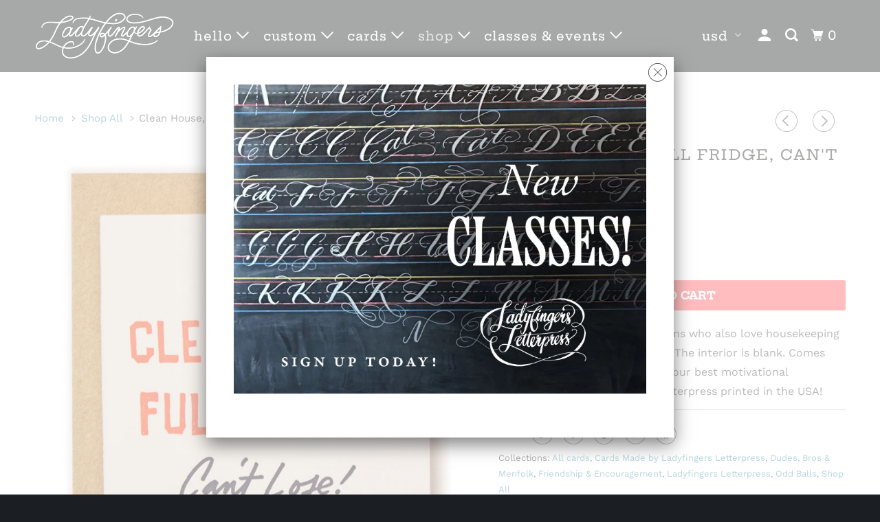

--- FILE ---
content_type: text/html; charset=utf-8
request_url: https://ladyfingersletterpress.com/collections/shop-all/products/clean-house-full-fridge-can-t-lose
body_size: 26309
content:
<!DOCTYPE html>
<!--[if lt IE 7 ]><html class="ie ie6" lang="en"> <![endif]-->
<!--[if IE 7 ]><html class="ie ie7" lang="en"> <![endif]-->
<!--[if IE 8 ]><html class="ie ie8" lang="en"> <![endif]-->
<!--[if IE 9 ]><html class="ie ie9" lang="en"> <![endif]-->
<!--[if (gte IE 10)|!(IE)]><!--><html lang="en"> <!--<![endif]-->
  <head>

 
    <meta charset="utf-8">
    <meta http-equiv="cleartype" content="on">
    <meta name="robots" content="index,follow">

    
    <title>Clean House, Full Fridge, Can&#39;t Lose - Ladyfingers Letterpress</title>

    
      <meta name="description" content="For all you Friday Night Lights fans who also love housekeeping comes our A2 &quot;Can&#39;t Lose&quot; card. The interior is blank. Comes with a straw kraft envelope and our best motivational sentiments. Hand-drawn and letterpress printed in the USA!" />
    

    

<meta name="author" content="Ladyfingers Letterpress">
<meta property="og:url" content="https://ladyfingersletterpress.com/products/clean-house-full-fridge-can-t-lose">
<meta property="og:site_name" content="Ladyfingers Letterpress">


  <meta property="og:type" content="product">
  <meta property="og:title" content="Clean House, Full Fridge, Can&#39;t Lose">
  
    <meta property="og:image" content="http://ladyfingersletterpress.com/cdn/shop/products/CleanHouseFullFridge_600x.jpg?v=1571265362">
    <meta property="og:image:secure_url" content="https://ladyfingersletterpress.com/cdn/shop/products/CleanHouseFullFridge_600x.jpg?v=1571265362">
    
  
  <meta property="og:price:amount" content="3.00">
  <meta property="og:price:currency" content="USD">


  <meta property="og:description" content="For all you Friday Night Lights fans who also love housekeeping comes our A2 &quot;Can&#39;t Lose&quot; card. The interior is blank. Comes with a straw kraft envelope and our best motivational sentiments. Hand-drawn and letterpress printed in the USA!">




<meta name="twitter:card" content="summary">

  <meta name="twitter:title" content="Clean House, Full Fridge, Can't Lose">
  <meta name="twitter:description" content="For all you Friday Night Lights fans who also love housekeeping comes our A2 &quot;Can&#39;t Lose&quot; card. The interior is blank. Comes with a straw kraft envelope and our best motivational sentiments. Hand-drawn and letterpress printed in the USA!">
  <meta name="twitter:image" content="https://ladyfingersletterpress.com/cdn/shop/products/CleanHouseFullFridge_240x.jpg?v=1571265362">
  <meta name="twitter:image:width" content="240">
  <meta name="twitter:image:height" content="240">



    
      <link rel="prev" href="/collections/shop-all/products/meowy-christmas">
    
    
      <link rel="next" href="/collections/shop-all/products/thanks-for-being-such-a-great-host">
    

    <!-- Mobile Specific Metas -->
    <meta name="HandheldFriendly" content="True">
    <meta name="MobileOptimized" content="320">
    <meta name="viewport" content="width=device-width,initial-scale=1">
    <meta name="theme-color" content="#ffffff">

    <!-- Stylesheets for Parallax 3.5.4 -->
    <link href="//ladyfingersletterpress.com/cdn/shop/t/8/assets/styles.scss.css?v=60566574381390616161763758079" rel="stylesheet" type="text/css" media="all" />

    
      <link rel="shortcut icon" type="image/x-icon" href="//ladyfingersletterpress.com/cdn/shop/files/LadyfingersFavicon_e068348b-7378-48b6-85c9-70a0e5fe68d4_32x32.png?v=1617933471">
    

    <link rel="canonical" href="https://ladyfingersletterpress.com/products/clean-house-full-fridge-can-t-lose" />

    

    <script src="//ladyfingersletterpress.com/cdn/shop/t/8/assets/app.js?v=106540862257291017581595042713" type="text/javascript"></script>

    <!--[if lte IE 8]>
      <link href="//ladyfingersletterpress.com/cdn/shop/t/8/assets/ie.css?v=1024305471161636101536784314" rel="stylesheet" type="text/css" media="all" />
      <script src="//ladyfingersletterpress.com/cdn/shop/t/8/assets/skrollr.ie.js?v=116292453382836155221536784308" type="text/javascript"></script>
    <![endif]-->

    <script>window.performance && window.performance.mark && window.performance.mark('shopify.content_for_header.start');</script><meta name="google-site-verification" content="3l9ooT0ppgkn9ge3zeYMgPWoAVxWRGtiWN7JxSh0Zb0">
<meta id="shopify-digital-wallet" name="shopify-digital-wallet" content="/2443911/digital_wallets/dialog">
<meta name="shopify-checkout-api-token" content="4767516fadc30ec4d644f71fc58c2960">
<meta id="in-context-paypal-metadata" data-shop-id="2443911" data-venmo-supported="false" data-environment="production" data-locale="en_US" data-paypal-v4="true" data-currency="USD">
<link rel="alternate" type="application/json+oembed" href="https://ladyfingersletterpress.com/products/clean-house-full-fridge-can-t-lose.oembed">
<script async="async" src="/checkouts/internal/preloads.js?locale=en-US"></script>
<link rel="preconnect" href="https://shop.app" crossorigin="anonymous">
<script async="async" src="https://shop.app/checkouts/internal/preloads.js?locale=en-US&shop_id=2443911" crossorigin="anonymous"></script>
<script id="apple-pay-shop-capabilities" type="application/json">{"shopId":2443911,"countryCode":"US","currencyCode":"USD","merchantCapabilities":["supports3DS"],"merchantId":"gid:\/\/shopify\/Shop\/2443911","merchantName":"Ladyfingers Letterpress","requiredBillingContactFields":["postalAddress","email","phone"],"requiredShippingContactFields":["postalAddress","email","phone"],"shippingType":"shipping","supportedNetworks":["visa","masterCard","amex","discover","elo","jcb"],"total":{"type":"pending","label":"Ladyfingers Letterpress","amount":"1.00"},"shopifyPaymentsEnabled":true,"supportsSubscriptions":true}</script>
<script id="shopify-features" type="application/json">{"accessToken":"4767516fadc30ec4d644f71fc58c2960","betas":["rich-media-storefront-analytics"],"domain":"ladyfingersletterpress.com","predictiveSearch":true,"shopId":2443911,"locale":"en"}</script>
<script>var Shopify = Shopify || {};
Shopify.shop = "ladyfingersletterpress.myshopify.com";
Shopify.locale = "en";
Shopify.currency = {"active":"USD","rate":"1.0"};
Shopify.country = "US";
Shopify.theme = {"name":"parallax-September-12-2018","id":32319406179,"schema_name":"Parallax","schema_version":"3.5.4","theme_store_id":null,"role":"main"};
Shopify.theme.handle = "null";
Shopify.theme.style = {"id":null,"handle":null};
Shopify.cdnHost = "ladyfingersletterpress.com/cdn";
Shopify.routes = Shopify.routes || {};
Shopify.routes.root = "/";</script>
<script type="module">!function(o){(o.Shopify=o.Shopify||{}).modules=!0}(window);</script>
<script>!function(o){function n(){var o=[];function n(){o.push(Array.prototype.slice.apply(arguments))}return n.q=o,n}var t=o.Shopify=o.Shopify||{};t.loadFeatures=n(),t.autoloadFeatures=n()}(window);</script>
<script>
  window.ShopifyPay = window.ShopifyPay || {};
  window.ShopifyPay.apiHost = "shop.app\/pay";
  window.ShopifyPay.redirectState = null;
</script>
<script id="shop-js-analytics" type="application/json">{"pageType":"product"}</script>
<script defer="defer" async type="module" src="//ladyfingersletterpress.com/cdn/shopifycloud/shop-js/modules/v2/client.init-shop-cart-sync_BN7fPSNr.en.esm.js"></script>
<script defer="defer" async type="module" src="//ladyfingersletterpress.com/cdn/shopifycloud/shop-js/modules/v2/chunk.common_Cbph3Kss.esm.js"></script>
<script defer="defer" async type="module" src="//ladyfingersletterpress.com/cdn/shopifycloud/shop-js/modules/v2/chunk.modal_DKumMAJ1.esm.js"></script>
<script type="module">
  await import("//ladyfingersletterpress.com/cdn/shopifycloud/shop-js/modules/v2/client.init-shop-cart-sync_BN7fPSNr.en.esm.js");
await import("//ladyfingersletterpress.com/cdn/shopifycloud/shop-js/modules/v2/chunk.common_Cbph3Kss.esm.js");
await import("//ladyfingersletterpress.com/cdn/shopifycloud/shop-js/modules/v2/chunk.modal_DKumMAJ1.esm.js");

  window.Shopify.SignInWithShop?.initShopCartSync?.({"fedCMEnabled":true,"windoidEnabled":true});

</script>
<script>
  window.Shopify = window.Shopify || {};
  if (!window.Shopify.featureAssets) window.Shopify.featureAssets = {};
  window.Shopify.featureAssets['shop-js'] = {"shop-cart-sync":["modules/v2/client.shop-cart-sync_CJVUk8Jm.en.esm.js","modules/v2/chunk.common_Cbph3Kss.esm.js","modules/v2/chunk.modal_DKumMAJ1.esm.js"],"init-fed-cm":["modules/v2/client.init-fed-cm_7Fvt41F4.en.esm.js","modules/v2/chunk.common_Cbph3Kss.esm.js","modules/v2/chunk.modal_DKumMAJ1.esm.js"],"init-shop-email-lookup-coordinator":["modules/v2/client.init-shop-email-lookup-coordinator_Cc088_bR.en.esm.js","modules/v2/chunk.common_Cbph3Kss.esm.js","modules/v2/chunk.modal_DKumMAJ1.esm.js"],"init-windoid":["modules/v2/client.init-windoid_hPopwJRj.en.esm.js","modules/v2/chunk.common_Cbph3Kss.esm.js","modules/v2/chunk.modal_DKumMAJ1.esm.js"],"shop-button":["modules/v2/client.shop-button_B0jaPSNF.en.esm.js","modules/v2/chunk.common_Cbph3Kss.esm.js","modules/v2/chunk.modal_DKumMAJ1.esm.js"],"shop-cash-offers":["modules/v2/client.shop-cash-offers_DPIskqss.en.esm.js","modules/v2/chunk.common_Cbph3Kss.esm.js","modules/v2/chunk.modal_DKumMAJ1.esm.js"],"shop-toast-manager":["modules/v2/client.shop-toast-manager_CK7RT69O.en.esm.js","modules/v2/chunk.common_Cbph3Kss.esm.js","modules/v2/chunk.modal_DKumMAJ1.esm.js"],"init-shop-cart-sync":["modules/v2/client.init-shop-cart-sync_BN7fPSNr.en.esm.js","modules/v2/chunk.common_Cbph3Kss.esm.js","modules/v2/chunk.modal_DKumMAJ1.esm.js"],"init-customer-accounts-sign-up":["modules/v2/client.init-customer-accounts-sign-up_CfPf4CXf.en.esm.js","modules/v2/client.shop-login-button_DeIztwXF.en.esm.js","modules/v2/chunk.common_Cbph3Kss.esm.js","modules/v2/chunk.modal_DKumMAJ1.esm.js"],"pay-button":["modules/v2/client.pay-button_CgIwFSYN.en.esm.js","modules/v2/chunk.common_Cbph3Kss.esm.js","modules/v2/chunk.modal_DKumMAJ1.esm.js"],"init-customer-accounts":["modules/v2/client.init-customer-accounts_DQ3x16JI.en.esm.js","modules/v2/client.shop-login-button_DeIztwXF.en.esm.js","modules/v2/chunk.common_Cbph3Kss.esm.js","modules/v2/chunk.modal_DKumMAJ1.esm.js"],"avatar":["modules/v2/client.avatar_BTnouDA3.en.esm.js"],"init-shop-for-new-customer-accounts":["modules/v2/client.init-shop-for-new-customer-accounts_CsZy_esa.en.esm.js","modules/v2/client.shop-login-button_DeIztwXF.en.esm.js","modules/v2/chunk.common_Cbph3Kss.esm.js","modules/v2/chunk.modal_DKumMAJ1.esm.js"],"shop-follow-button":["modules/v2/client.shop-follow-button_BRMJjgGd.en.esm.js","modules/v2/chunk.common_Cbph3Kss.esm.js","modules/v2/chunk.modal_DKumMAJ1.esm.js"],"checkout-modal":["modules/v2/client.checkout-modal_B9Drz_yf.en.esm.js","modules/v2/chunk.common_Cbph3Kss.esm.js","modules/v2/chunk.modal_DKumMAJ1.esm.js"],"shop-login-button":["modules/v2/client.shop-login-button_DeIztwXF.en.esm.js","modules/v2/chunk.common_Cbph3Kss.esm.js","modules/v2/chunk.modal_DKumMAJ1.esm.js"],"lead-capture":["modules/v2/client.lead-capture_DXYzFM3R.en.esm.js","modules/v2/chunk.common_Cbph3Kss.esm.js","modules/v2/chunk.modal_DKumMAJ1.esm.js"],"shop-login":["modules/v2/client.shop-login_CA5pJqmO.en.esm.js","modules/v2/chunk.common_Cbph3Kss.esm.js","modules/v2/chunk.modal_DKumMAJ1.esm.js"],"payment-terms":["modules/v2/client.payment-terms_BxzfvcZJ.en.esm.js","modules/v2/chunk.common_Cbph3Kss.esm.js","modules/v2/chunk.modal_DKumMAJ1.esm.js"]};
</script>
<script>(function() {
  var isLoaded = false;
  function asyncLoad() {
    if (isLoaded) return;
    isLoaded = true;
    var urls = ["https:\/\/swymv3free-01.azureedge.net\/code\/swym-shopify.js?shop=ladyfingersletterpress.myshopify.com","https:\/\/cdn.nfcube.com\/instafeed-077f997bdc03f5c2a1edcc7459d39315.js?shop=ladyfingersletterpress.myshopify.com"];
    for (var i = 0; i < urls.length; i++) {
      var s = document.createElement('script');
      s.type = 'text/javascript';
      s.async = true;
      s.src = urls[i];
      var x = document.getElementsByTagName('script')[0];
      x.parentNode.insertBefore(s, x);
    }
  };
  if(window.attachEvent) {
    window.attachEvent('onload', asyncLoad);
  } else {
    window.addEventListener('load', asyncLoad, false);
  }
})();</script>
<script id="__st">var __st={"a":2443911,"offset":-25200,"reqid":"b127a700-bf40-44be-87ac-b49c4f58e5ba-1769764130","pageurl":"ladyfingersletterpress.com\/collections\/shop-all\/products\/clean-house-full-fridge-can-t-lose","u":"39c3f2b75273","p":"product","rtyp":"product","rid":321437589};</script>
<script>window.ShopifyPaypalV4VisibilityTracking = true;</script>
<script id="captcha-bootstrap">!function(){'use strict';const t='contact',e='account',n='new_comment',o=[[t,t],['blogs',n],['comments',n],[t,'customer']],c=[[e,'customer_login'],[e,'guest_login'],[e,'recover_customer_password'],[e,'create_customer']],r=t=>t.map((([t,e])=>`form[action*='/${t}']:not([data-nocaptcha='true']) input[name='form_type'][value='${e}']`)).join(','),a=t=>()=>t?[...document.querySelectorAll(t)].map((t=>t.form)):[];function s(){const t=[...o],e=r(t);return a(e)}const i='password',u='form_key',d=['recaptcha-v3-token','g-recaptcha-response','h-captcha-response',i],f=()=>{try{return window.sessionStorage}catch{return}},m='__shopify_v',_=t=>t.elements[u];function p(t,e,n=!1){try{const o=window.sessionStorage,c=JSON.parse(o.getItem(e)),{data:r}=function(t){const{data:e,action:n}=t;return t[m]||n?{data:e,action:n}:{data:t,action:n}}(c);for(const[e,n]of Object.entries(r))t.elements[e]&&(t.elements[e].value=n);n&&o.removeItem(e)}catch(o){console.error('form repopulation failed',{error:o})}}const l='form_type',E='cptcha';function T(t){t.dataset[E]=!0}const w=window,h=w.document,L='Shopify',v='ce_forms',y='captcha';let A=!1;((t,e)=>{const n=(g='f06e6c50-85a8-45c8-87d0-21a2b65856fe',I='https://cdn.shopify.com/shopifycloud/storefront-forms-hcaptcha/ce_storefront_forms_captcha_hcaptcha.v1.5.2.iife.js',D={infoText:'Protected by hCaptcha',privacyText:'Privacy',termsText:'Terms'},(t,e,n)=>{const o=w[L][v],c=o.bindForm;if(c)return c(t,g,e,D).then(n);var r;o.q.push([[t,g,e,D],n]),r=I,A||(h.body.append(Object.assign(h.createElement('script'),{id:'captcha-provider',async:!0,src:r})),A=!0)});var g,I,D;w[L]=w[L]||{},w[L][v]=w[L][v]||{},w[L][v].q=[],w[L][y]=w[L][y]||{},w[L][y].protect=function(t,e){n(t,void 0,e),T(t)},Object.freeze(w[L][y]),function(t,e,n,w,h,L){const[v,y,A,g]=function(t,e,n){const i=e?o:[],u=t?c:[],d=[...i,...u],f=r(d),m=r(i),_=r(d.filter((([t,e])=>n.includes(e))));return[a(f),a(m),a(_),s()]}(w,h,L),I=t=>{const e=t.target;return e instanceof HTMLFormElement?e:e&&e.form},D=t=>v().includes(t);t.addEventListener('submit',(t=>{const e=I(t);if(!e)return;const n=D(e)&&!e.dataset.hcaptchaBound&&!e.dataset.recaptchaBound,o=_(e),c=g().includes(e)&&(!o||!o.value);(n||c)&&t.preventDefault(),c&&!n&&(function(t){try{if(!f())return;!function(t){const e=f();if(!e)return;const n=_(t);if(!n)return;const o=n.value;o&&e.removeItem(o)}(t);const e=Array.from(Array(32),(()=>Math.random().toString(36)[2])).join('');!function(t,e){_(t)||t.append(Object.assign(document.createElement('input'),{type:'hidden',name:u})),t.elements[u].value=e}(t,e),function(t,e){const n=f();if(!n)return;const o=[...t.querySelectorAll(`input[type='${i}']`)].map((({name:t})=>t)),c=[...d,...o],r={};for(const[a,s]of new FormData(t).entries())c.includes(a)||(r[a]=s);n.setItem(e,JSON.stringify({[m]:1,action:t.action,data:r}))}(t,e)}catch(e){console.error('failed to persist form',e)}}(e),e.submit())}));const S=(t,e)=>{t&&!t.dataset[E]&&(n(t,e.some((e=>e===t))),T(t))};for(const o of['focusin','change'])t.addEventListener(o,(t=>{const e=I(t);D(e)&&S(e,y())}));const B=e.get('form_key'),M=e.get(l),P=B&&M;t.addEventListener('DOMContentLoaded',(()=>{const t=y();if(P)for(const e of t)e.elements[l].value===M&&p(e,B);[...new Set([...A(),...v().filter((t=>'true'===t.dataset.shopifyCaptcha))])].forEach((e=>S(e,t)))}))}(h,new URLSearchParams(w.location.search),n,t,e,['guest_login'])})(!0,!0)}();</script>
<script integrity="sha256-4kQ18oKyAcykRKYeNunJcIwy7WH5gtpwJnB7kiuLZ1E=" data-source-attribution="shopify.loadfeatures" defer="defer" src="//ladyfingersletterpress.com/cdn/shopifycloud/storefront/assets/storefront/load_feature-a0a9edcb.js" crossorigin="anonymous"></script>
<script crossorigin="anonymous" defer="defer" src="//ladyfingersletterpress.com/cdn/shopifycloud/storefront/assets/shopify_pay/storefront-65b4c6d7.js?v=20250812"></script>
<script data-source-attribution="shopify.dynamic_checkout.dynamic.init">var Shopify=Shopify||{};Shopify.PaymentButton=Shopify.PaymentButton||{isStorefrontPortableWallets:!0,init:function(){window.Shopify.PaymentButton.init=function(){};var t=document.createElement("script");t.src="https://ladyfingersletterpress.com/cdn/shopifycloud/portable-wallets/latest/portable-wallets.en.js",t.type="module",document.head.appendChild(t)}};
</script>
<script data-source-attribution="shopify.dynamic_checkout.buyer_consent">
  function portableWalletsHideBuyerConsent(e){var t=document.getElementById("shopify-buyer-consent"),n=document.getElementById("shopify-subscription-policy-button");t&&n&&(t.classList.add("hidden"),t.setAttribute("aria-hidden","true"),n.removeEventListener("click",e))}function portableWalletsShowBuyerConsent(e){var t=document.getElementById("shopify-buyer-consent"),n=document.getElementById("shopify-subscription-policy-button");t&&n&&(t.classList.remove("hidden"),t.removeAttribute("aria-hidden"),n.addEventListener("click",e))}window.Shopify?.PaymentButton&&(window.Shopify.PaymentButton.hideBuyerConsent=portableWalletsHideBuyerConsent,window.Shopify.PaymentButton.showBuyerConsent=portableWalletsShowBuyerConsent);
</script>
<script data-source-attribution="shopify.dynamic_checkout.cart.bootstrap">document.addEventListener("DOMContentLoaded",(function(){function t(){return document.querySelector("shopify-accelerated-checkout-cart, shopify-accelerated-checkout")}if(t())Shopify.PaymentButton.init();else{new MutationObserver((function(e,n){t()&&(Shopify.PaymentButton.init(),n.disconnect())})).observe(document.body,{childList:!0,subtree:!0})}}));
</script>
<link id="shopify-accelerated-checkout-styles" rel="stylesheet" media="screen" href="https://ladyfingersletterpress.com/cdn/shopifycloud/portable-wallets/latest/accelerated-checkout-backwards-compat.css" crossorigin="anonymous">
<style id="shopify-accelerated-checkout-cart">
        #shopify-buyer-consent {
  margin-top: 1em;
  display: inline-block;
  width: 100%;
}

#shopify-buyer-consent.hidden {
  display: none;
}

#shopify-subscription-policy-button {
  background: none;
  border: none;
  padding: 0;
  text-decoration: underline;
  font-size: inherit;
  cursor: pointer;
}

#shopify-subscription-policy-button::before {
  box-shadow: none;
}

      </style>

<script>window.performance && window.performance.mark && window.performance.mark('shopify.content_for_header.end');</script>

    <noscript>
      <style>

        .slides > li:first-child { display: block; }
        .image__fallback {
          width: 100vw;
          display: block !important;
          max-width: 100vw !important;
          margin-bottom: 0;
        }
        .image__fallback + .hsContainer__image {
          display: none !important;
        }
        .hsContainer {
          height: auto !important;
        }
        .no-js-only {
          display: inherit !important;
        }
        .icon-cart.cart-button {
          display: none;
        }
        .lazyload,
        .cart_page_image img {
          opacity: 1;
          -webkit-filter: blur(0);
          filter: blur(0);
        }
        .bcg .hsContent {
          background-color: transparent;
        }
        .animate_right,
        .animate_left,
        .animate_up,
        .animate_down {
          opacity: 1;
        }
        .flexslider .slides>li {
          display: block;
        }
        .product_section .product_form {
          opacity: 1;
        }
        .multi_select,
        form .select {
          display: block !important;
        }
        .swatch_options {
          display: none;
        }
      </style>
    </noscript>

  <link href="//ladyfingersletterpress.com/cdn/shop/t/8/assets/crowdfunder.scss.css?v=142021748810428705011617135873" rel="stylesheet" type="text/css" media="all" />

  <link href="https://monorail-edge.shopifysvc.com" rel="dns-prefetch">
<script>(function(){if ("sendBeacon" in navigator && "performance" in window) {try {var session_token_from_headers = performance.getEntriesByType('navigation')[0].serverTiming.find(x => x.name == '_s').description;} catch {var session_token_from_headers = undefined;}var session_cookie_matches = document.cookie.match(/_shopify_s=([^;]*)/);var session_token_from_cookie = session_cookie_matches && session_cookie_matches.length === 2 ? session_cookie_matches[1] : "";var session_token = session_token_from_headers || session_token_from_cookie || "";function handle_abandonment_event(e) {var entries = performance.getEntries().filter(function(entry) {return /monorail-edge.shopifysvc.com/.test(entry.name);});if (!window.abandonment_tracked && entries.length === 0) {window.abandonment_tracked = true;var currentMs = Date.now();var navigation_start = performance.timing.navigationStart;var payload = {shop_id: 2443911,url: window.location.href,navigation_start,duration: currentMs - navigation_start,session_token,page_type: "product"};window.navigator.sendBeacon("https://monorail-edge.shopifysvc.com/v1/produce", JSON.stringify({schema_id: "online_store_buyer_site_abandonment/1.1",payload: payload,metadata: {event_created_at_ms: currentMs,event_sent_at_ms: currentMs}}));}}window.addEventListener('pagehide', handle_abandonment_event);}}());</script>
<script id="web-pixels-manager-setup">(function e(e,d,r,n,o){if(void 0===o&&(o={}),!Boolean(null===(a=null===(i=window.Shopify)||void 0===i?void 0:i.analytics)||void 0===a?void 0:a.replayQueue)){var i,a;window.Shopify=window.Shopify||{};var t=window.Shopify;t.analytics=t.analytics||{};var s=t.analytics;s.replayQueue=[],s.publish=function(e,d,r){return s.replayQueue.push([e,d,r]),!0};try{self.performance.mark("wpm:start")}catch(e){}var l=function(){var e={modern:/Edge?\/(1{2}[4-9]|1[2-9]\d|[2-9]\d{2}|\d{4,})\.\d+(\.\d+|)|Firefox\/(1{2}[4-9]|1[2-9]\d|[2-9]\d{2}|\d{4,})\.\d+(\.\d+|)|Chrom(ium|e)\/(9{2}|\d{3,})\.\d+(\.\d+|)|(Maci|X1{2}).+ Version\/(15\.\d+|(1[6-9]|[2-9]\d|\d{3,})\.\d+)([,.]\d+|)( \(\w+\)|)( Mobile\/\w+|) Safari\/|Chrome.+OPR\/(9{2}|\d{3,})\.\d+\.\d+|(CPU[ +]OS|iPhone[ +]OS|CPU[ +]iPhone|CPU IPhone OS|CPU iPad OS)[ +]+(15[._]\d+|(1[6-9]|[2-9]\d|\d{3,})[._]\d+)([._]\d+|)|Android:?[ /-](13[3-9]|1[4-9]\d|[2-9]\d{2}|\d{4,})(\.\d+|)(\.\d+|)|Android.+Firefox\/(13[5-9]|1[4-9]\d|[2-9]\d{2}|\d{4,})\.\d+(\.\d+|)|Android.+Chrom(ium|e)\/(13[3-9]|1[4-9]\d|[2-9]\d{2}|\d{4,})\.\d+(\.\d+|)|SamsungBrowser\/([2-9]\d|\d{3,})\.\d+/,legacy:/Edge?\/(1[6-9]|[2-9]\d|\d{3,})\.\d+(\.\d+|)|Firefox\/(5[4-9]|[6-9]\d|\d{3,})\.\d+(\.\d+|)|Chrom(ium|e)\/(5[1-9]|[6-9]\d|\d{3,})\.\d+(\.\d+|)([\d.]+$|.*Safari\/(?![\d.]+ Edge\/[\d.]+$))|(Maci|X1{2}).+ Version\/(10\.\d+|(1[1-9]|[2-9]\d|\d{3,})\.\d+)([,.]\d+|)( \(\w+\)|)( Mobile\/\w+|) Safari\/|Chrome.+OPR\/(3[89]|[4-9]\d|\d{3,})\.\d+\.\d+|(CPU[ +]OS|iPhone[ +]OS|CPU[ +]iPhone|CPU IPhone OS|CPU iPad OS)[ +]+(10[._]\d+|(1[1-9]|[2-9]\d|\d{3,})[._]\d+)([._]\d+|)|Android:?[ /-](13[3-9]|1[4-9]\d|[2-9]\d{2}|\d{4,})(\.\d+|)(\.\d+|)|Mobile Safari.+OPR\/([89]\d|\d{3,})\.\d+\.\d+|Android.+Firefox\/(13[5-9]|1[4-9]\d|[2-9]\d{2}|\d{4,})\.\d+(\.\d+|)|Android.+Chrom(ium|e)\/(13[3-9]|1[4-9]\d|[2-9]\d{2}|\d{4,})\.\d+(\.\d+|)|Android.+(UC? ?Browser|UCWEB|U3)[ /]?(15\.([5-9]|\d{2,})|(1[6-9]|[2-9]\d|\d{3,})\.\d+)\.\d+|SamsungBrowser\/(5\.\d+|([6-9]|\d{2,})\.\d+)|Android.+MQ{2}Browser\/(14(\.(9|\d{2,})|)|(1[5-9]|[2-9]\d|\d{3,})(\.\d+|))(\.\d+|)|K[Aa][Ii]OS\/(3\.\d+|([4-9]|\d{2,})\.\d+)(\.\d+|)/},d=e.modern,r=e.legacy,n=navigator.userAgent;return n.match(d)?"modern":n.match(r)?"legacy":"unknown"}(),u="modern"===l?"modern":"legacy",c=(null!=n?n:{modern:"",legacy:""})[u],f=function(e){return[e.baseUrl,"/wpm","/b",e.hashVersion,"modern"===e.buildTarget?"m":"l",".js"].join("")}({baseUrl:d,hashVersion:r,buildTarget:u}),m=function(e){var d=e.version,r=e.bundleTarget,n=e.surface,o=e.pageUrl,i=e.monorailEndpoint;return{emit:function(e){var a=e.status,t=e.errorMsg,s=(new Date).getTime(),l=JSON.stringify({metadata:{event_sent_at_ms:s},events:[{schema_id:"web_pixels_manager_load/3.1",payload:{version:d,bundle_target:r,page_url:o,status:a,surface:n,error_msg:t},metadata:{event_created_at_ms:s}}]});if(!i)return console&&console.warn&&console.warn("[Web Pixels Manager] No Monorail endpoint provided, skipping logging."),!1;try{return self.navigator.sendBeacon.bind(self.navigator)(i,l)}catch(e){}var u=new XMLHttpRequest;try{return u.open("POST",i,!0),u.setRequestHeader("Content-Type","text/plain"),u.send(l),!0}catch(e){return console&&console.warn&&console.warn("[Web Pixels Manager] Got an unhandled error while logging to Monorail."),!1}}}}({version:r,bundleTarget:l,surface:e.surface,pageUrl:self.location.href,monorailEndpoint:e.monorailEndpoint});try{o.browserTarget=l,function(e){var d=e.src,r=e.async,n=void 0===r||r,o=e.onload,i=e.onerror,a=e.sri,t=e.scriptDataAttributes,s=void 0===t?{}:t,l=document.createElement("script"),u=document.querySelector("head"),c=document.querySelector("body");if(l.async=n,l.src=d,a&&(l.integrity=a,l.crossOrigin="anonymous"),s)for(var f in s)if(Object.prototype.hasOwnProperty.call(s,f))try{l.dataset[f]=s[f]}catch(e){}if(o&&l.addEventListener("load",o),i&&l.addEventListener("error",i),u)u.appendChild(l);else{if(!c)throw new Error("Did not find a head or body element to append the script");c.appendChild(l)}}({src:f,async:!0,onload:function(){if(!function(){var e,d;return Boolean(null===(d=null===(e=window.Shopify)||void 0===e?void 0:e.analytics)||void 0===d?void 0:d.initialized)}()){var d=window.webPixelsManager.init(e)||void 0;if(d){var r=window.Shopify.analytics;r.replayQueue.forEach((function(e){var r=e[0],n=e[1],o=e[2];d.publishCustomEvent(r,n,o)})),r.replayQueue=[],r.publish=d.publishCustomEvent,r.visitor=d.visitor,r.initialized=!0}}},onerror:function(){return m.emit({status:"failed",errorMsg:"".concat(f," has failed to load")})},sri:function(e){var d=/^sha384-[A-Za-z0-9+/=]+$/;return"string"==typeof e&&d.test(e)}(c)?c:"",scriptDataAttributes:o}),m.emit({status:"loading"})}catch(e){m.emit({status:"failed",errorMsg:(null==e?void 0:e.message)||"Unknown error"})}}})({shopId: 2443911,storefrontBaseUrl: "https://ladyfingersletterpress.com",extensionsBaseUrl: "https://extensions.shopifycdn.com/cdn/shopifycloud/web-pixels-manager",monorailEndpoint: "https://monorail-edge.shopifysvc.com/unstable/produce_batch",surface: "storefront-renderer",enabledBetaFlags: ["2dca8a86"],webPixelsConfigList: [{"id":"1025474659","configuration":"{\"storeIdentity\":\"ladyfingersletterpress.myshopify.com\",\"baseURL\":\"https:\\\/\\\/api.printful.com\\\/shopify-pixels\"}","eventPayloadVersion":"v1","runtimeContext":"STRICT","scriptVersion":"74f275712857ab41bea9d998dcb2f9da","type":"APP","apiClientId":156624,"privacyPurposes":["ANALYTICS","MARKETING","SALE_OF_DATA"],"dataSharingAdjustments":{"protectedCustomerApprovalScopes":["read_customer_address","read_customer_email","read_customer_name","read_customer_personal_data","read_customer_phone"]}},{"id":"371589219","configuration":"{\"config\":\"{\\\"pixel_id\\\":\\\"G-GQK917TN60\\\",\\\"target_country\\\":\\\"US\\\",\\\"gtag_events\\\":[{\\\"type\\\":\\\"begin_checkout\\\",\\\"action_label\\\":\\\"G-GQK917TN60\\\"},{\\\"type\\\":\\\"search\\\",\\\"action_label\\\":\\\"G-GQK917TN60\\\"},{\\\"type\\\":\\\"view_item\\\",\\\"action_label\\\":[\\\"G-GQK917TN60\\\",\\\"MC-RSKYDST6DY\\\"]},{\\\"type\\\":\\\"purchase\\\",\\\"action_label\\\":[\\\"G-GQK917TN60\\\",\\\"MC-RSKYDST6DY\\\"]},{\\\"type\\\":\\\"page_view\\\",\\\"action_label\\\":[\\\"G-GQK917TN60\\\",\\\"MC-RSKYDST6DY\\\"]},{\\\"type\\\":\\\"add_payment_info\\\",\\\"action_label\\\":\\\"G-GQK917TN60\\\"},{\\\"type\\\":\\\"add_to_cart\\\",\\\"action_label\\\":\\\"G-GQK917TN60\\\"}],\\\"enable_monitoring_mode\\\":false}\"}","eventPayloadVersion":"v1","runtimeContext":"OPEN","scriptVersion":"b2a88bafab3e21179ed38636efcd8a93","type":"APP","apiClientId":1780363,"privacyPurposes":[],"dataSharingAdjustments":{"protectedCustomerApprovalScopes":["read_customer_address","read_customer_email","read_customer_name","read_customer_personal_data","read_customer_phone"]}},{"id":"37617763","configuration":"{\"tagID\":\"2613689693449\"}","eventPayloadVersion":"v1","runtimeContext":"STRICT","scriptVersion":"18031546ee651571ed29edbe71a3550b","type":"APP","apiClientId":3009811,"privacyPurposes":["ANALYTICS","MARKETING","SALE_OF_DATA"],"dataSharingAdjustments":{"protectedCustomerApprovalScopes":["read_customer_address","read_customer_email","read_customer_name","read_customer_personal_data","read_customer_phone"]}},{"id":"shopify-app-pixel","configuration":"{}","eventPayloadVersion":"v1","runtimeContext":"STRICT","scriptVersion":"0450","apiClientId":"shopify-pixel","type":"APP","privacyPurposes":["ANALYTICS","MARKETING"]},{"id":"shopify-custom-pixel","eventPayloadVersion":"v1","runtimeContext":"LAX","scriptVersion":"0450","apiClientId":"shopify-pixel","type":"CUSTOM","privacyPurposes":["ANALYTICS","MARKETING"]}],isMerchantRequest: false,initData: {"shop":{"name":"Ladyfingers Letterpress","paymentSettings":{"currencyCode":"USD"},"myshopifyDomain":"ladyfingersletterpress.myshopify.com","countryCode":"US","storefrontUrl":"https:\/\/ladyfingersletterpress.com"},"customer":null,"cart":null,"checkout":null,"productVariants":[{"price":{"amount":3.0,"currencyCode":"USD"},"product":{"title":"Clean House, Full Fridge, Can't Lose","vendor":"Ladyfingers Letterpress","id":"321437589","untranslatedTitle":"Clean House, Full Fridge, Can't Lose","url":"\/products\/clean-house-full-fridge-can-t-lose","type":"Encouragement"},"id":"771388429","image":{"src":"\/\/ladyfingersletterpress.com\/cdn\/shop\/products\/CleanHouseFullFridge.jpg?v=1571265362"},"sku":"OD-160","title":"Single Card","untranslatedTitle":"Single Card"}],"purchasingCompany":null},},"https://ladyfingersletterpress.com/cdn","1d2a099fw23dfb22ep557258f5m7a2edbae",{"modern":"","legacy":""},{"shopId":"2443911","storefrontBaseUrl":"https:\/\/ladyfingersletterpress.com","extensionBaseUrl":"https:\/\/extensions.shopifycdn.com\/cdn\/shopifycloud\/web-pixels-manager","surface":"storefront-renderer","enabledBetaFlags":"[\"2dca8a86\"]","isMerchantRequest":"false","hashVersion":"1d2a099fw23dfb22ep557258f5m7a2edbae","publish":"custom","events":"[[\"page_viewed\",{}],[\"product_viewed\",{\"productVariant\":{\"price\":{\"amount\":3.0,\"currencyCode\":\"USD\"},\"product\":{\"title\":\"Clean House, Full Fridge, Can't Lose\",\"vendor\":\"Ladyfingers Letterpress\",\"id\":\"321437589\",\"untranslatedTitle\":\"Clean House, Full Fridge, Can't Lose\",\"url\":\"\/products\/clean-house-full-fridge-can-t-lose\",\"type\":\"Encouragement\"},\"id\":\"771388429\",\"image\":{\"src\":\"\/\/ladyfingersletterpress.com\/cdn\/shop\/products\/CleanHouseFullFridge.jpg?v=1571265362\"},\"sku\":\"OD-160\",\"title\":\"Single Card\",\"untranslatedTitle\":\"Single Card\"}}]]"});</script><script>
  window.ShopifyAnalytics = window.ShopifyAnalytics || {};
  window.ShopifyAnalytics.meta = window.ShopifyAnalytics.meta || {};
  window.ShopifyAnalytics.meta.currency = 'USD';
  var meta = {"product":{"id":321437589,"gid":"gid:\/\/shopify\/Product\/321437589","vendor":"Ladyfingers Letterpress","type":"Encouragement","handle":"clean-house-full-fridge-can-t-lose","variants":[{"id":771388429,"price":300,"name":"Clean House, Full Fridge, Can't Lose - Single Card","public_title":"Single Card","sku":"OD-160"}],"remote":false},"page":{"pageType":"product","resourceType":"product","resourceId":321437589,"requestId":"b127a700-bf40-44be-87ac-b49c4f58e5ba-1769764130"}};
  for (var attr in meta) {
    window.ShopifyAnalytics.meta[attr] = meta[attr];
  }
</script>
<script class="analytics">
  (function () {
    var customDocumentWrite = function(content) {
      var jquery = null;

      if (window.jQuery) {
        jquery = window.jQuery;
      } else if (window.Checkout && window.Checkout.$) {
        jquery = window.Checkout.$;
      }

      if (jquery) {
        jquery('body').append(content);
      }
    };

    var hasLoggedConversion = function(token) {
      if (token) {
        return document.cookie.indexOf('loggedConversion=' + token) !== -1;
      }
      return false;
    }

    var setCookieIfConversion = function(token) {
      if (token) {
        var twoMonthsFromNow = new Date(Date.now());
        twoMonthsFromNow.setMonth(twoMonthsFromNow.getMonth() + 2);

        document.cookie = 'loggedConversion=' + token + '; expires=' + twoMonthsFromNow;
      }
    }

    var trekkie = window.ShopifyAnalytics.lib = window.trekkie = window.trekkie || [];
    if (trekkie.integrations) {
      return;
    }
    trekkie.methods = [
      'identify',
      'page',
      'ready',
      'track',
      'trackForm',
      'trackLink'
    ];
    trekkie.factory = function(method) {
      return function() {
        var args = Array.prototype.slice.call(arguments);
        args.unshift(method);
        trekkie.push(args);
        return trekkie;
      };
    };
    for (var i = 0; i < trekkie.methods.length; i++) {
      var key = trekkie.methods[i];
      trekkie[key] = trekkie.factory(key);
    }
    trekkie.load = function(config) {
      trekkie.config = config || {};
      trekkie.config.initialDocumentCookie = document.cookie;
      var first = document.getElementsByTagName('script')[0];
      var script = document.createElement('script');
      script.type = 'text/javascript';
      script.onerror = function(e) {
        var scriptFallback = document.createElement('script');
        scriptFallback.type = 'text/javascript';
        scriptFallback.onerror = function(error) {
                var Monorail = {
      produce: function produce(monorailDomain, schemaId, payload) {
        var currentMs = new Date().getTime();
        var event = {
          schema_id: schemaId,
          payload: payload,
          metadata: {
            event_created_at_ms: currentMs,
            event_sent_at_ms: currentMs
          }
        };
        return Monorail.sendRequest("https://" + monorailDomain + "/v1/produce", JSON.stringify(event));
      },
      sendRequest: function sendRequest(endpointUrl, payload) {
        // Try the sendBeacon API
        if (window && window.navigator && typeof window.navigator.sendBeacon === 'function' && typeof window.Blob === 'function' && !Monorail.isIos12()) {
          var blobData = new window.Blob([payload], {
            type: 'text/plain'
          });

          if (window.navigator.sendBeacon(endpointUrl, blobData)) {
            return true;
          } // sendBeacon was not successful

        } // XHR beacon

        var xhr = new XMLHttpRequest();

        try {
          xhr.open('POST', endpointUrl);
          xhr.setRequestHeader('Content-Type', 'text/plain');
          xhr.send(payload);
        } catch (e) {
          console.log(e);
        }

        return false;
      },
      isIos12: function isIos12() {
        return window.navigator.userAgent.lastIndexOf('iPhone; CPU iPhone OS 12_') !== -1 || window.navigator.userAgent.lastIndexOf('iPad; CPU OS 12_') !== -1;
      }
    };
    Monorail.produce('monorail-edge.shopifysvc.com',
      'trekkie_storefront_load_errors/1.1',
      {shop_id: 2443911,
      theme_id: 32319406179,
      app_name: "storefront",
      context_url: window.location.href,
      source_url: "//ladyfingersletterpress.com/cdn/s/trekkie.storefront.c59ea00e0474b293ae6629561379568a2d7c4bba.min.js"});

        };
        scriptFallback.async = true;
        scriptFallback.src = '//ladyfingersletterpress.com/cdn/s/trekkie.storefront.c59ea00e0474b293ae6629561379568a2d7c4bba.min.js';
        first.parentNode.insertBefore(scriptFallback, first);
      };
      script.async = true;
      script.src = '//ladyfingersletterpress.com/cdn/s/trekkie.storefront.c59ea00e0474b293ae6629561379568a2d7c4bba.min.js';
      first.parentNode.insertBefore(script, first);
    };
    trekkie.load(
      {"Trekkie":{"appName":"storefront","development":false,"defaultAttributes":{"shopId":2443911,"isMerchantRequest":null,"themeId":32319406179,"themeCityHash":"9931488157182278560","contentLanguage":"en","currency":"USD","eventMetadataId":"483f9376-4355-45f0-b3b4-742a31173191"},"isServerSideCookieWritingEnabled":true,"monorailRegion":"shop_domain","enabledBetaFlags":["65f19447","b5387b81"]},"Session Attribution":{},"S2S":{"facebookCapiEnabled":true,"source":"trekkie-storefront-renderer","apiClientId":580111}}
    );

    var loaded = false;
    trekkie.ready(function() {
      if (loaded) return;
      loaded = true;

      window.ShopifyAnalytics.lib = window.trekkie;

      var originalDocumentWrite = document.write;
      document.write = customDocumentWrite;
      try { window.ShopifyAnalytics.merchantGoogleAnalytics.call(this); } catch(error) {};
      document.write = originalDocumentWrite;

      window.ShopifyAnalytics.lib.page(null,{"pageType":"product","resourceType":"product","resourceId":321437589,"requestId":"b127a700-bf40-44be-87ac-b49c4f58e5ba-1769764130","shopifyEmitted":true});

      var match = window.location.pathname.match(/checkouts\/(.+)\/(thank_you|post_purchase)/)
      var token = match? match[1]: undefined;
      if (!hasLoggedConversion(token)) {
        setCookieIfConversion(token);
        window.ShopifyAnalytics.lib.track("Viewed Product",{"currency":"USD","variantId":771388429,"productId":321437589,"productGid":"gid:\/\/shopify\/Product\/321437589","name":"Clean House, Full Fridge, Can't Lose - Single Card","price":"3.00","sku":"OD-160","brand":"Ladyfingers Letterpress","variant":"Single Card","category":"Encouragement","nonInteraction":true,"remote":false},undefined,undefined,{"shopifyEmitted":true});
      window.ShopifyAnalytics.lib.track("monorail:\/\/trekkie_storefront_viewed_product\/1.1",{"currency":"USD","variantId":771388429,"productId":321437589,"productGid":"gid:\/\/shopify\/Product\/321437589","name":"Clean House, Full Fridge, Can't Lose - Single Card","price":"3.00","sku":"OD-160","brand":"Ladyfingers Letterpress","variant":"Single Card","category":"Encouragement","nonInteraction":true,"remote":false,"referer":"https:\/\/ladyfingersletterpress.com\/collections\/shop-all\/products\/clean-house-full-fridge-can-t-lose"});
      }
    });


        var eventsListenerScript = document.createElement('script');
        eventsListenerScript.async = true;
        eventsListenerScript.src = "//ladyfingersletterpress.com/cdn/shopifycloud/storefront/assets/shop_events_listener-3da45d37.js";
        document.getElementsByTagName('head')[0].appendChild(eventsListenerScript);

})();</script>
  <script>
  if (!window.ga || (window.ga && typeof window.ga !== 'function')) {
    window.ga = function ga() {
      (window.ga.q = window.ga.q || []).push(arguments);
      if (window.Shopify && window.Shopify.analytics && typeof window.Shopify.analytics.publish === 'function') {
        window.Shopify.analytics.publish("ga_stub_called", {}, {sendTo: "google_osp_migration"});
      }
      console.error("Shopify's Google Analytics stub called with:", Array.from(arguments), "\nSee https://help.shopify.com/manual/promoting-marketing/pixels/pixel-migration#google for more information.");
    };
    if (window.Shopify && window.Shopify.analytics && typeof window.Shopify.analytics.publish === 'function') {
      window.Shopify.analytics.publish("ga_stub_initialized", {}, {sendTo: "google_osp_migration"});
    }
  }
</script>
<script
  defer
  src="https://ladyfingersletterpress.com/cdn/shopifycloud/perf-kit/shopify-perf-kit-3.1.0.min.js"
  data-application="storefront-renderer"
  data-shop-id="2443911"
  data-render-region="gcp-us-central1"
  data-page-type="product"
  data-theme-instance-id="32319406179"
  data-theme-name="Parallax"
  data-theme-version="3.5.4"
  data-monorail-region="shop_domain"
  data-resource-timing-sampling-rate="10"
  data-shs="true"
  data-shs-beacon="true"
  data-shs-export-with-fetch="true"
  data-shs-logs-sample-rate="1"
  data-shs-beacon-endpoint="https://ladyfingersletterpress.com/api/collect"
></script>
</head>

  

  <body class="product "
    data-money-format="${{amount}}">

    <div id="content_wrapper">
      <div id="shopify-section-header" class="shopify-section header-section">

<div id="header" class="mm-fixed-top Fixed mobile-header mobile-sticky-header--false" data-search-enabled="true">
  <a href="#nav" class="icon-menu" aria-haspopup="true" aria-label="Menu"><span>Menu</span></a>
  <a href="https://ladyfingersletterpress.com" title="Ladyfingers Letterpress" class="mobile_logo logo">
    
      <img src="//ladyfingersletterpress.com/cdn/shop/files/LadyfingersInLineLogo_Website_6a6499b7-26ea-4845-a53f-5122333a5550_410x.png?v=1690647679" alt="Ladyfingers Letterpress" />
    
  </a>
  <a href="#cart" class="icon-cart cart-button right"><span>0</span></a>
</div>

<div class="hidden">
  <div id="nav">
    <ul>
      
        
          <li >
            
              <span>Hello</span>
            
            <ul>
              
                
                  <li ><a href="/pages/about-us">About Us</a></li>
                
              
                
                  <li ><a href="/pages/accessibility-at-ladyfingers">Accessibility</a></li>
                
              
                
                  <li ><a href="/pages/contact">Contact Us</a></li>
                
              
                
                  <li ><a href="/pages/give-back">Give Back</a></li>
                
              
                
                  <li ><a href="/pages/locations">Hours & Location</a></li>
                
              
                
                  <li ><a href="/pages/press-and-awards">Press & Awards</a></li>
                
              
                
                  <li ><a href="/pages/policies">Policies & FAQ</a></li>
                
              
                
                  <li ><a href="/pages/stockists">Stockists</a></li>
                
              
                
                  <li ><a href="/pages/mission-and-criteria">Vision</a></li>
                
              
                
                  <li ><a href="/pages/wholesale">Wholesale Inquiries</a></li>
                
              
                
                  <li ><a href="/pages/wholesale-submission-form">Wholesale Submissions</a></li>
                
              
            </ul>
          </li>
        
      
        
          <li >
            
              <a href="/pages/invitation-overview">Custom</a>
            
            <ul>
              
                
                  <li ><a href="/pages/invitation-overview">Custom Invitations</a></li>
                
              
                
                  <li ><a href="/collections/custom-stationery">Custom Stationery</a></li>
                
              
                
                  <li ><a href="/collections/rubber-stamps">Rubber Stamps</a></li>
                
              
                
                  <li ><a href="/pages/reviews">Clients' Stories</a></li>
                
              
                
                  <li ><a href="/pages/common-questions">Common Questions</a></li>
                
              
                
                  <li ><a href="/pages/start-the-process">Start the Process</a></li>
                
              
            </ul>
          </li>
        
      
        
          <li >
            
              <a href="/collections/all-cards">Cards</a>
            
            <ul>
              
                
                  <li ><a href="/collections/all-cards">All cards</a></li>
                
              
                
                  <li ><a href="/collections/baby">Baby</a></li>
                
              
                
                  <li ><a href="/collections/birthday">Birthday</a></li>
                
              
                
                  <li ><a href="/collections/boxed-sets">Boxed Sets (Holiday)</a></li>
                
              
                
                  <li ><a href="/collections/card-lovers-gift-box-1">Card Lovers' Gift Box</a></li>
                
              
                
                  <li ><a href="/collections/congratulations">Congrats</a></li>
                
              
                
                  <li ><a href="/collections/deluxe">Deluxe</a></li>
                
              
                
                  <li ><a href="/collections/dudes-bros-menfolk">Dudes, Bros & Menfolk</a></li>
                
              
                
                  <li ><a href="/collections/encouragement">Friendship & Encouragement</a></li>
                
              
                
                  <li ><a href="/collections/get-well-health-related">Get Well Soon & Health-Related</a></li>
                
              
                
                  <li ><a href="/collections/graduation">Graduation</a></li>
                
              
                
                  <li ><a href="/collections/holiday">Holiday Cards</a></li>
                
              
                
                  <li ><a href="/collections/housewarming">Housewarming</a></li>
                
              
                
                  <li ><a href="/collections/infertility-and-loss">Infertility and Loss</a></li>
                
              
                
                  <li ><a href="/collections/ladyfingers-cards-only">Ladyfingers Letterpress Cards</a></li>
                
              
                
                  <li ><a href="/collections/love">Love</a></li>
                
              
                
                  <li ><a href="/collections/moms-dads-and-grads">Moms and Dads and Parents</a></li>
                
              
                
                  <li ><a href="/collections/new">New Work By Ladyfingers</a></li>
                
              
                
                  <li ><a href="/collections/odd-balls">Odd Balls</a></li>
                
              
                
                  <li ><a href="/collections/postcards">Postcards</a></li>
                
              
                
                  <li ><a href="/collections/gay-folk">Queer Folk</a></li>
                
              
                
                  <li ><a href="/collections/retirement">Retirement</a></li>
                
              
                
                  <li ><a href="/collections/sympathy">Sympathy</a></li>
                
              
                
                  <li ><a href="/collections/thank-you">Thanks</a></li>
                
              
                
                  <li ><a href="/collections/tiny-cards">Tiny Cards</a></li>
                
              
                
                  <li ><a href="/collections/valentine">Valentine's Day</a></li>
                
              
                
                  <li ><a href="/collections/wedding">Wedding</a></li>
                
              
            </ul>
          </li>
        
      
        
          <li class="Selected">
            
              <a href="/collections/shop-all">Shop</a>
            
            <ul>
              
                
                  <li class="Selected"><a href="/collections/shop-all">Shop All</a></li>
                
              
                
                  <li ><a href="/collections/political">Activism</a></li>
                
              
                
                  <li ><a href="/collections/bags-pouches">Bags & Pouches</a></li>
                
              
                
                  <li ><a href="/collections/buy-black-made">Buy Black Made</a></li>
                
              
                
                  <li ><a href="/collections/candles">Candles</a></li>
                
              
                
                  <li ><a href="/collections/colorado-collection">Colorado Collection</a></li>
                
              
                
                  <li ><a href="/collections/cultivating-luminescence">Cultivating Luminescence</a></li>
                
              
                
                  <li ><a href="/collections/custom-stationery">Custom Stationery</a></li>
                
              
                
                  <li ><a href="/collections/free-downloads">Downloads</a></li>
                
              
                
                  <li ><a href="/collections/card-lovers-gift-box">Gift Boxes</a></li>
                
              
                
                  <li ><a href="/collections/gift-cards">Gift Cards</a></li>
                
              
                
                  <li ><a href="/collections/kids">Kids</a></li>
                
              
                
                  <li ><a href="/collections/kitchen">Kitchen</a></li>
                
              
                
                  <li ><a href="/collections/notebooks-notepads">Notebooks & Notepads</a></li>
                
              
                
                  <li ><a href="/collections/pens-drawing">Pens & Drawing</a></li>
                
              
                
                  <li ><a href="/collections/folders">Pocket Folders</a></li>
                
              
                
                  <li ><a href="/collections/art-prints">Posters</a></li>
                
              
                
                  <li ><a href="/collections/pride">Pride</a></li>
                
              
                
                  <li ><a href="/collections/rubber-stamps">Rubber Stamps</a></li>
                
              
                
                  <li ><a href="/collections/stickers-1">Stickers</a></li>
                
              
                
                  <li ><a href="/collections/wear-it">Wearables</a></li>
                
              
            </ul>
          </li>
        
      
        
          <li >
            
              <a href="/pages/events">Classes & Events</a>
            
            <ul>
              
                
                  <li ><a href="/collections/classes-workshops">Classes</a></li>
                
              
                
                  <li ><a href="/pages/events">Events</a></li>
                
              
            </ul>
          </li>
        
      
      
        
          <li>
            <a href="/account/login" id="customer_login_link">Sign in</a>
          </li>
        
      
      
        <li class="currencies">
          <select class="currencies" name="currencies" data-default-shop-currency="USD">
  
  
  <option value="USD" selected="selected">USD</option>
  
    
  
    
    <option value="CAD">CAD</option>
    
  
    
    <option value="AUD">AUD</option>
    
  
    
    <option value="GBP">GBP</option>
    
  
    
    <option value="EUR">EUR</option>
    
  
    
    <option value="JPY">JPY</option>
    
  
</select>
        </li>
      
    </ul>
  </div>

  <form action="/checkout" method="post" id="cart">
    <ul data-money-format="${{amount}}" data-shop-currency="USD" data-shop-name="Ladyfingers Letterpress">
      <li class="mm-subtitle"><a class="continue ss-icon" href="#cart"><span class="icon-close"></span></a></li>

      
        <li class="empty_cart">Your Cart is Empty</li>
      
    </ul>
  </form>
</div>



<div class="header
            header-background--true
            header-transparency--false
            sticky-header--false
            
              is-absolute
            
            
            
            
              header_bar
            " data-dropdown-position="below_parent">

  <div class="container">
    <div class="three columns logo ">
      <a href="https://ladyfingersletterpress.com" title="Ladyfingers Letterpress">
        
          
            <img src="//ladyfingersletterpress.com/cdn/shop/files/LadyfingersInLineLogo_Website_6a6499b7-26ea-4845-a53f-5122333a5550_410x.png?v=1690647679" alt="Ladyfingers Letterpress" class="primary_logo" />
          

          
        
      </a>
    </div>

    <div class="thirteen columns nav mobile_hidden">
      <ul class="menu right">
        
          <li class="currencies">
            <select class="currencies" name="currencies" data-default-shop-currency="USD">
  
  
  <option value="USD" selected="selected">USD</option>
  
    
  
    
    <option value="CAD">CAD</option>
    
  
    
    <option value="AUD">AUD</option>
    
  
    
    <option value="GBP">GBP</option>
    
  
    
    <option value="EUR">EUR</option>
    
  
    
    <option value="JPY">JPY</option>
    
  
</select>
          </li>
        
        
          <li class="header-account">
            <a href="/account" title="My Account "><span class="icon-user-icon"></span></a>
          </li>
        
        
          <li class="search">
            <a href="/search" title="Search" id="search-toggle"><span class="icon-search"></span></a>
          </li>
        
        <li class="cart">
          <a href="#cart" class="icon-cart cart-button"><span>0</span></a>
          <a href="/cart" class="icon-cart cart-button no-js-only"><span>0</span></a>
        </li>
      </ul>

      <ul class="menu align_left ten columns" role="navigation">
        
        
          

            
            
            
            

            <li class="sub-menu" aria-haspopup="true" aria-expanded="false">
              <a href="#" class="dropdown-link ">Hello
              <span class="icon-arrow-down"></span></a>
              <div class="dropdown animated fadeIn ">
                <div class="dropdown-links clearfix">
                  <ul>
                    
                    
                    
                      
                      <li><a href="/pages/about-us">About Us</a></li>
                      

                      
                    
                      
                      <li><a href="/pages/accessibility-at-ladyfingers">Accessibility</a></li>
                      

                      
                    
                      
                      <li><a href="/pages/contact">Contact Us</a></li>
                      

                      
                    
                      
                      <li><a href="/pages/give-back">Give Back</a></li>
                      

                      
                    
                      
                      <li><a href="/pages/locations">Hours & Location</a></li>
                      

                      
                    
                      
                      <li><a href="/pages/press-and-awards">Press & Awards</a></li>
                      

                      
                    
                      
                      <li><a href="/pages/policies">Policies & FAQ</a></li>
                      

                      
                    
                      
                      <li><a href="/pages/stockists">Stockists</a></li>
                      

                      
                    
                      
                      <li><a href="/pages/mission-and-criteria">Vision</a></li>
                      

                      
                    
                      
                      <li><a href="/pages/wholesale">Wholesale Inquiries</a></li>
                      

                      
                    
                      
                      <li><a href="/pages/wholesale-submission-form">Wholesale Submissions</a></li>
                      

                      
                    
                  </ul>
                </div>
              </div>
            </li>
          
        
          

            
            
            
            

            <li class="sub-menu" aria-haspopup="true" aria-expanded="false">
              <a href="/pages/invitation-overview" class="dropdown-link ">Custom
              <span class="icon-arrow-down"></span></a>
              <div class="dropdown animated fadeIn ">
                <div class="dropdown-links clearfix">
                  <ul>
                    
                    
                    
                      
                      <li><a href="/pages/invitation-overview">Custom Invitations</a></li>
                      

                      
                    
                      
                      <li><a href="/collections/custom-stationery">Custom Stationery</a></li>
                      

                      
                    
                      
                      <li><a href="/collections/rubber-stamps">Rubber Stamps</a></li>
                      

                      
                    
                      
                      <li><a href="/pages/reviews">Clients' Stories</a></li>
                      

                      
                    
                      
                      <li><a href="/pages/common-questions">Common Questions</a></li>
                      

                      
                    
                      
                      <li><a href="/pages/start-the-process">Start the Process</a></li>
                      

                      
                    
                  </ul>
                </div>
              </div>
            </li>
          
        
          

            
            
            
            

            <li class="sub-menu" aria-haspopup="true" aria-expanded="false">
              <a href="/collections/all-cards" class="dropdown-link ">Cards
              <span class="icon-arrow-down"></span></a>
              <div class="dropdown animated fadeIn dropdown-wide ">
                <div class="dropdown-links clearfix">
                  <ul>
                    
                    
                    
                      
                      <li><a href="/collections/all-cards">All cards</a></li>
                      

                      
                    
                      
                      <li><a href="/collections/baby">Baby</a></li>
                      

                      
                    
                      
                      <li><a href="/collections/birthday">Birthday</a></li>
                      

                      
                    
                      
                      <li><a href="/collections/boxed-sets">Boxed Sets (Holiday)</a></li>
                      

                      
                    
                      
                      <li><a href="/collections/card-lovers-gift-box-1">Card Lovers' Gift Box</a></li>
                      

                      
                    
                      
                      <li><a href="/collections/congratulations">Congrats</a></li>
                      

                      
                    
                      
                      <li><a href="/collections/deluxe">Deluxe</a></li>
                      

                      
                    
                      
                      <li><a href="/collections/dudes-bros-menfolk">Dudes, Bros & Menfolk</a></li>
                      

                      
                    
                      
                      <li><a href="/collections/encouragement">Friendship & Encouragement</a></li>
                      

                      
                    
                      
                      <li><a href="/collections/get-well-health-related">Get Well Soon & Health-Related</a></li>
                      

                      
                    
                      
                      <li><a href="/collections/graduation">Graduation</a></li>
                      

                      
                    
                      
                      <li><a href="/collections/holiday">Holiday Cards</a></li>
                      

                      
                    
                      
                      <li><a href="/collections/housewarming">Housewarming</a></li>
                      

                      
                    
                      
                      <li><a href="/collections/infertility-and-loss">Infertility and Loss</a></li>
                      

                      
                        
                        </ul>
                        <ul>
                      
                    
                      
                      <li><a href="/collections/ladyfingers-cards-only">Ladyfingers Letterpress Cards</a></li>
                      

                      
                    
                      
                      <li><a href="/collections/love">Love</a></li>
                      

                      
                    
                      
                      <li><a href="/collections/moms-dads-and-grads">Moms and Dads and Parents</a></li>
                      

                      
                    
                      
                      <li><a href="/collections/new">New Work By Ladyfingers</a></li>
                      

                      
                    
                      
                      <li><a href="/collections/odd-balls">Odd Balls</a></li>
                      

                      
                    
                      
                      <li><a href="/collections/postcards">Postcards</a></li>
                      

                      
                    
                      
                      <li><a href="/collections/gay-folk">Queer Folk</a></li>
                      

                      
                    
                      
                      <li><a href="/collections/retirement">Retirement</a></li>
                      

                      
                    
                      
                      <li><a href="/collections/sympathy">Sympathy</a></li>
                      

                      
                    
                      
                      <li><a href="/collections/thank-you">Thanks</a></li>
                      

                      
                    
                      
                      <li><a href="/collections/tiny-cards">Tiny Cards</a></li>
                      

                      
                    
                      
                      <li><a href="/collections/valentine">Valentine's Day</a></li>
                      

                      
                    
                      
                      <li><a href="/collections/wedding">Wedding</a></li>
                      

                      
                    
                  </ul>
                </div>
              </div>
            </li>
          
        
          

            
            
            
            

            <li class="sub-menu" aria-haspopup="true" aria-expanded="false">
              <a href="/collections/shop-all" class="dropdown-link active">Shop
              <span class="icon-arrow-down"></span></a>
              <div class="dropdown animated fadeIn dropdown-wide ">
                <div class="dropdown-links clearfix">
                  <ul>
                    
                    
                    
                      
                      <li><a href="/collections/shop-all">Shop All</a></li>
                      

                      
                    
                      
                      <li><a href="/collections/political">Activism</a></li>
                      

                      
                    
                      
                      <li><a href="/collections/bags-pouches">Bags & Pouches</a></li>
                      

                      
                    
                      
                      <li><a href="/collections/buy-black-made">Buy Black Made</a></li>
                      

                      
                    
                      
                      <li><a href="/collections/candles">Candles</a></li>
                      

                      
                    
                      
                      <li><a href="/collections/colorado-collection">Colorado Collection</a></li>
                      

                      
                    
                      
                      <li><a href="/collections/cultivating-luminescence">Cultivating Luminescence</a></li>
                      

                      
                    
                      
                      <li><a href="/collections/custom-stationery">Custom Stationery</a></li>
                      

                      
                    
                      
                      <li><a href="/collections/free-downloads">Downloads</a></li>
                      

                      
                    
                      
                      <li><a href="/collections/card-lovers-gift-box">Gift Boxes</a></li>
                      

                      
                    
                      
                      <li><a href="/collections/gift-cards">Gift Cards</a></li>
                      

                      
                    
                      
                      <li><a href="/collections/kids">Kids</a></li>
                      

                      
                    
                      
                      <li><a href="/collections/kitchen">Kitchen</a></li>
                      

                      
                    
                      
                      <li><a href="/collections/notebooks-notepads">Notebooks & Notepads</a></li>
                      

                      
                        
                        </ul>
                        <ul>
                      
                    
                      
                      <li><a href="/collections/pens-drawing">Pens & Drawing</a></li>
                      

                      
                    
                      
                      <li><a href="/collections/folders">Pocket Folders</a></li>
                      

                      
                    
                      
                      <li><a href="/collections/art-prints">Posters</a></li>
                      

                      
                    
                      
                      <li><a href="/collections/pride">Pride</a></li>
                      

                      
                    
                      
                      <li><a href="/collections/rubber-stamps">Rubber Stamps</a></li>
                      

                      
                    
                      
                      <li><a href="/collections/stickers-1">Stickers</a></li>
                      

                      
                    
                      
                      <li><a href="/collections/wear-it">Wearables</a></li>
                      

                      
                    
                  </ul>
                </div>
              </div>
            </li>
          
        
          

            
            
            
            

            <li class="sub-menu" aria-haspopup="true" aria-expanded="false">
              <a href="/pages/events" class="dropdown-link ">Classes & Events
              <span class="icon-arrow-down"></span></a>
              <div class="dropdown animated fadeIn ">
                <div class="dropdown-links clearfix">
                  <ul>
                    
                    
                    
                      
                      <li><a href="/collections/classes-workshops">Classes</a></li>
                      

                      
                    
                      
                      <li><a href="/pages/events">Events</a></li>
                      

                      
                    
                  </ul>
                </div>
              </div>
            </li>
          
        
      </ul>
    </div>

  </div>
</div>

<style>
  div.promo_banner {
    background-color: #2e2b28;
    color: #b6b6b6;
  }
  div.promo_banner a {
    color: #b6b6b6;
  }
  div.logo img {
    width: 205px;
    max-width: 100%;
    max-height: 200px;
    display: block;
  }
  .mm-title img {
    max-width: 100%;
    max-height: 60px;
  }
  .header div.logo a {
    padding-top: 12px;
    padding-bottom: 12px;
  }
  
    .nav ul.menu {
      padding-top: 22px;
    }
  

  div.content {
    padding: 150px 0px 0px 0px;
  }

  @media only screen and (max-width: 798px) {
    div.content {
      padding-top: 20px;
    }
  }

  
    .dropdown {
      margin-top: -10px;
      z-index: 100;
    }
    .dropdown-links {
      margin-top: 10px;
    }
  

</style>


</div>

      <div class="global-wrapper">
        

<div id="shopify-section-product-template" class="shopify-section product-template-section"><div class="container main content main-wrapper">
  <div class="sixteen columns">
    <div class="clearfix breadcrumb">
      <div class="nav_arrows">
        
          <a href="/collections/shop-all/products/meowy-christmas" title="Previous" class="ss-icon prev"><span class="icon-circle-left"></span></a>
        

        
          <a href="/collections/shop-all/products/thanks-for-being-such-a-great-host" title="Next" class="ss-icon next"><span class="icon-circle-right"></span></a>
        
      </div>
      
  <div class="breadcrumb_text" itemscope itemtype="http://schema.org/BreadcrumbList">
    <span itemprop="itemListElement" itemscope itemtype="http://schema.org/ListItem"><a href="https://ladyfingersletterpress.com" title="Ladyfingers Letterpress" itemprop="item"><span itemprop="name">Home</span></a></span>
    &nbsp;<span class="icon-arrow-right"></span>
    <span itemprop="itemListElement" itemscope itemtype="http://schema.org/ListItem">
      
        <a href="/collections/shop-all" title="Shop All" itemprop="item"><span itemprop="name">Shop All</span></a>
      
    </span>
    &nbsp;<span class="icon-arrow-right"></span>
    Clean House, Full Fridge, Can't Lose
  </div>


    </div>
  </div>

  
  

  
    <div class="sixteen columns">
      <div class="product-321437589">
  

    <div class="section product_section clearfix
     product_slideshow_animation--none"
       data-thumbnail="bottom-thumbnails"
       data-slideshow-animation="none"
       data-slideshow-speed="4"
       itemscope itemtype="http://schema.org/Product">

      <div class="nine columns alpha ">
        

<div class="flexslider product_gallery product-321437589-gallery product_slider">
  <ul class="slides">
    
      <li data-thumb="//ladyfingersletterpress.com/cdn/shop/products/CleanHouseFullFridge_300x.jpg?v=1571265362" data-title="Clean House, Full Fridge, Can&#39;t Lose">
        
          <a href="//ladyfingersletterpress.com/cdn/shop/products/CleanHouseFullFridge_2048x.jpg?v=1571265362" class="fancybox" data-fancybox-group="321437589" title="Clean House, Full Fridge, Can&#39;t Lose">
            <div class="image__container" style="max-width: 800px">
              <img  src="//ladyfingersletterpress.com/cdn/shop/products/CleanHouseFullFridge_300x.jpg?v=1571265362"
                    alt="Clean House, Full Fridge, Can&#39;t Lose"
                    class="lazyload lazyload--fade-in cloudzoom featured_image"
                    data-image-id="899752761"
                    data-index="0"
                    data-cloudzoom="zoomImage: '//ladyfingersletterpress.com/cdn/shop/products/CleanHouseFullFridge_2048x.jpg?v=1571265362', tintColor: '#ffffff', zoomPosition: 'inside', zoomOffsetX: 0, touchStartDelay: 250, lazyLoadZoom: true"
                    data-sizes="auto"
                    data-srcset=" //ladyfingersletterpress.com/cdn/shop/products/CleanHouseFullFridge_2048x.jpg?v=1571265362 2048w,
                                  //ladyfingersletterpress.com/cdn/shop/products/CleanHouseFullFridge_1900x.jpg?v=1571265362 1900w,
                                  //ladyfingersletterpress.com/cdn/shop/products/CleanHouseFullFridge_1600x.jpg?v=1571265362 1600w,
                                  //ladyfingersletterpress.com/cdn/shop/products/CleanHouseFullFridge_1200x.jpg?v=1571265362 1200w,
                                  //ladyfingersletterpress.com/cdn/shop/products/CleanHouseFullFridge_1000x.jpg?v=1571265362 1000w,
                                  //ladyfingersletterpress.com/cdn/shop/products/CleanHouseFullFridge_800x.jpg?v=1571265362 800w,
                                  //ladyfingersletterpress.com/cdn/shop/products/CleanHouseFullFridge_600x.jpg?v=1571265362 600w,
                                  //ladyfingersletterpress.com/cdn/shop/products/CleanHouseFullFridge_400x.jpg?v=1571265362 400w"
                    data-src="//ladyfingersletterpress.com/cdn/shop/products/CleanHouseFullFridge_2048x.jpg?v=1571265362"
                     />
            </div>
          </a>
        
      </li>
    
  </ul>
</div>
&nbsp;

      </div>

      <div class="seven columns omega">

        
        
        <h1 class="product_name" itemprop="name">Clean House, Full Fridge, Can't Lose</h1>

        
          <p class="vendor">
            <span itemprop="brand"><a href="/collections/vendors?q=Ladyfingers%20Letterpress" title="Ladyfingers Letterpress">Ladyfingers Letterpress</a></span>
          </p>
        

        
        
<!-- ><font color="red">Need it by Christmas? Order by December 12 for delivery by the 25th!</font> -->

        
		
        
          <p class="modal_price" itemprop="offers" itemscope itemtype="http://schema.org/Offer">
            <meta itemprop="priceCurrency" content="USD" />
            <meta itemprop="seller" content="Ladyfingers Letterpress" />
            <link itemprop="availability" href="http://schema.org/InStock">
            <meta itemprop="itemCondition" itemtype="http://schema.org/OfferItemCondition" content="http://schema.org/NewCondition"/>
            
            <span class="sold_out"></span>
            <span itemprop="price" content="3.00" class="">
              <span class="current_price ">
                
                  <span class="money">$3.00</span>
                
              </span>
            </span>
            <span class="was_price">
              
            </span>
          </p>
		
        
        


        
		
        
          

  

  

  <div class="clearfix product_form init
        "
        id="product-form-321437589product-template"
        data-money-format="${{amount}}"
        data-shop-currency="USD"
        data-select-id="product-select-321437589productproduct-template"
        data-enable-state="true"
        data-product="{&quot;id&quot;:321437589,&quot;title&quot;:&quot;Clean House, Full Fridge, Can&#39;t Lose&quot;,&quot;handle&quot;:&quot;clean-house-full-fridge-can-t-lose&quot;,&quot;description&quot;:&quot;For all you Friday Night Lights fans who also love housekeeping comes our A2 \&quot;Can&#39;t Lose\&quot; card. The interior is blank. Comes with a straw kraft envelope and our best motivational sentiments. Hand-drawn and letterpress printed in the USA!&quot;,&quot;published_at&quot;:&quot;2022-09-10T17:16:57-06:00&quot;,&quot;created_at&quot;:&quot;2014-05-29T08:30:29-06:00&quot;,&quot;vendor&quot;:&quot;Ladyfingers Letterpress&quot;,&quot;type&quot;:&quot;Encouragement&quot;,&quot;tags&quot;:[&quot;spo-default&quot;,&quot;spo-disabled&quot;],&quot;price&quot;:300,&quot;price_min&quot;:300,&quot;price_max&quot;:300,&quot;available&quot;:true,&quot;price_varies&quot;:false,&quot;compare_at_price&quot;:null,&quot;compare_at_price_min&quot;:0,&quot;compare_at_price_max&quot;:0,&quot;compare_at_price_varies&quot;:false,&quot;variants&quot;:[{&quot;id&quot;:771388429,&quot;title&quot;:&quot;Single Card&quot;,&quot;option1&quot;:&quot;Single Card&quot;,&quot;option2&quot;:null,&quot;option3&quot;:null,&quot;sku&quot;:&quot;OD-160&quot;,&quot;requires_shipping&quot;:true,&quot;taxable&quot;:true,&quot;featured_image&quot;:null,&quot;available&quot;:true,&quot;name&quot;:&quot;Clean House, Full Fridge, Can&#39;t Lose - Single Card&quot;,&quot;public_title&quot;:&quot;Single Card&quot;,&quot;options&quot;:[&quot;Single Card&quot;],&quot;price&quot;:300,&quot;weight&quot;:45,&quot;compare_at_price&quot;:null,&quot;inventory_quantity&quot;:-138,&quot;inventory_management&quot;:null,&quot;inventory_policy&quot;:&quot;deny&quot;,&quot;barcode&quot;:&quot;71388429&quot;,&quot;requires_selling_plan&quot;:false,&quot;selling_plan_allocations&quot;:[]}],&quot;images&quot;:[&quot;\/\/ladyfingersletterpress.com\/cdn\/shop\/products\/CleanHouseFullFridge.jpg?v=1571265362&quot;],&quot;featured_image&quot;:&quot;\/\/ladyfingersletterpress.com\/cdn\/shop\/products\/CleanHouseFullFridge.jpg?v=1571265362&quot;,&quot;options&quot;:[&quot;Title&quot;],&quot;media&quot;:[{&quot;alt&quot;:null,&quot;id&quot;:7011172451,&quot;position&quot;:1,&quot;preview_image&quot;:{&quot;aspect_ratio&quot;:0.841,&quot;height&quot;:951,&quot;width&quot;:800,&quot;src&quot;:&quot;\/\/ladyfingersletterpress.com\/cdn\/shop\/products\/CleanHouseFullFridge.jpg?v=1571265362&quot;},&quot;aspect_ratio&quot;:0.841,&quot;height&quot;:951,&quot;media_type&quot;:&quot;image&quot;,&quot;src&quot;:&quot;\/\/ladyfingersletterpress.com\/cdn\/shop\/products\/CleanHouseFullFridge.jpg?v=1571265362&quot;,&quot;width&quot;:800}],&quot;requires_selling_plan&quot;:false,&quot;selling_plan_groups&quot;:[],&quot;content&quot;:&quot;For all you Friday Night Lights fans who also love housekeeping comes our A2 \&quot;Can&#39;t Lose\&quot; card. The interior is blank. Comes with a straw kraft envelope and our best motivational sentiments. Hand-drawn and letterpress printed in the USA!&quot;}"
        
        data-product-id="321437589">
    










    <form method="post" action="/cart/add" id="product_form_321437589" accept-charset="UTF-8" class="shopify-product-form" enctype="multipart/form-data"><input type="hidden" name="form_type" value="product" /><input type="hidden" name="utf8" value="✓" />
    


    

    
      <input type="hidden" name="id" value="771388429" />
    

    
    
    <div id="infiniteoptions-container"></div>
    
<!-- Infinite Options by ShopPad -->

  <div id="infiniteoptions-container"></div>

    
    <div class="purchase-details smart-payment-button--false">
      
      <div class="purchase-details__buttons">
        

        
        <button type="submit" name="add" class="action_button add_to_cart " data-label="Add to Cart"><span class="text">Add to Cart</span></button>
        
      </div>
    </div>
  <input type="hidden" name="product-id" value="321437589" /><input type="hidden" name="section-id" value="product-template" /></form>
</div>


        
        
        
        <div id="wk_crowdsourcing" product_id="321437589" variant_id="771388429" product_tags = "spo-defaultspo-disabled" product_type = "Encouragement" customer_id = "" customer_name = "" customer_email = ""></div>
		<div id="wk_crowdsourcing_comments" product_id="321437589" product_tags = "spo-defaultspo-disabled" product_type = "Encouragement"></div>
    
        

        
          
           <div class="description" itemprop="description">
            For all you Friday Night Lights fans who also love housekeeping comes our A2 "Can't Lose" card. The interior is blank. Comes with a straw kraft envelope and our best motivational sentiments. Hand-drawn and letterpress printed in the USA!
           </div>
          
        
        

        

        
         <hr />
        

        <div class="meta">

          




  
  <ul class="socialButtons">
    
    
    <li><span>Share:</span></li>
    <li><a href="https://twitter.com/intent/tweet?text=Clean%20House,%20Full%20Fridge,%20C...&url=https://ladyfingersletterpress.com/products/clean-house-full-fridge-can-t-lose" class="icon-twitter" title="Share this on Twitter"></a></li>
    <li><a href="https://www.facebook.com/sharer/sharer.php?u=https://ladyfingersletterpress.com/products/clean-house-full-fridge-can-t-lose" class="icon-facebook" title="Share this on Facebook"></a></li>
    
      <li><a data-pin-do="skipLink" class="icon-pinterest" title="Share this on Pinterest" href="https://pinterest.com/pin/create/button/?url=https://ladyfingersletterpress.com/products/clean-house-full-fridge-can-t-lose&description=Clean House, Full Fridge, Can't Lose&media=https://ladyfingersletterpress.com/cdn/shop/products/CleanHouseFullFridge_600x.jpg?v=1571265362"></a></li>
    
    <li><a class="icon-google" title="Share this on Google+" href="https://plus.google.com/share?url=https://ladyfingersletterpress.com/products/clean-house-full-fridge-can-t-lose"></a></li>
    <li><a href="mailto:?subject=Thought you might like Clean House, Full Fridge, Can&#39;t Lose&amp;body=Hey, I was browsing Ladyfingers Letterpress and found Clean House, Full Fridge, Can&#39;t Lose. I wanted to share it with you.%0D%0A%0D%0Ahttps://ladyfingersletterpress.com/products/clean-house-full-fridge-can-t-lose" class="icon-mail" title="Email this to a friend"></a></li>
  </ul>




          
            <p>
              <span class="label">Collections:</span>
              <span>
               
                 <a href="/collections/all-cards" title="All cards">All cards</a>,
               
                 <a href="/collections/ladyfingers-cards-only" title="Cards Made by Ladyfingers Letterpress">Cards Made by Ladyfingers Letterpress</a>,
               
                 <a href="/collections/dudes-bros-menfolk" title="Dudes, Bros & Menfolk">Dudes, Bros & Menfolk</a>,
               
                 <a href="/collections/encouragement" title="Friendship & Encouragement">Friendship & Encouragement</a>,
               
                 <a href="/collections/ladyfingers-leterpress" title="Ladyfingers Letterpress">Ladyfingers Letterpress</a>,
               
                 <a href="/collections/odd-balls" title="Odd Balls">Odd Balls</a>,
               
                 <a href="/collections/shop-all" title="Shop All">Shop All</a>
               
             </span>
           </p>
          

          

         
        </div>
      </div>

      
    </div>

    
    
   <div id="wk_crowdsourcing_story" product_id="321437589" product_tags = "spo-defaultspo-disabled" product_type = "Encouragement"></div>


    
    </div>
      


    
      

      

      

      
        
          <br class="clear" />
          <h4 class="title center">Related Items</h4>
          <div class="feature_divider"></div>

          
          
          
          







<div itemtype="http://schema.org/ItemList" class="products">
  
    
      
        
  <div class="one-third column alpha thumbnail even" itemprop="itemListElement" itemscope itemtype="http://schema.org/Product">


  
  

  

  

  

  <a href="/collections/shop-all/products/stranger-things-card-youre-an-eleven" itemprop="url">
    <div class="relative product_image">
      <div class="product_container swap-false">
        <div class="image__container" style=" max-width: 313.9717425431711px; ">
          <img  src="//ladyfingersletterpress.com/cdn/shop/products/StrangerThings_Eleven_600x.jpg?v=1571265380"
                alt="Stranger Things Card - You&#39;re An Eleven"
                class="lazyloaded"
                sizes=" (min-width: 798px) 600px,
                        (max-width: 797px) 400px"
                srcset="//ladyfingersletterpress.com/cdn/shop/products/StrangerThings_Eleven_2048x.jpg?v=1571265380 2048w,
                        //ladyfingersletterpress.com/cdn/shop/products/StrangerThings_Eleven_1600x.jpg?v=1571265380 1600w,
                        //ladyfingersletterpress.com/cdn/shop/products/StrangerThings_Eleven_1200x.jpg?v=1571265380 1200w,
                        //ladyfingersletterpress.com/cdn/shop/products/StrangerThings_Eleven_1000x.jpg?v=1571265380 1000w,
                        //ladyfingersletterpress.com/cdn/shop/products/StrangerThings_Eleven_800x.jpg?v=1571265380 800w,
                        //ladyfingersletterpress.com/cdn/shop/products/StrangerThings_Eleven_600x.jpg?v=1571265380 600w,
                        //ladyfingersletterpress.com/cdn/shop/products/StrangerThings_Eleven_400x.jpg?v=1571265380 400w"
              />
            
          
            <span data-fancybox-href="#product-6169867013" class="quick_shop ss-icon" data-gallery="product-6169867013-gallery">
              <span class="icon-plus"></span>
            </span>
          
        </div>

      </div>
    </div>

    <div class="info">
      <span class="title" itemprop="name">Stranger Things Card - You're An Eleven</span>
      

      

      
        <span class="price " itemprop="offers" itemscope itemtype="http://schema.org/Offer">
          <meta itemprop="price" content="6.00" />
          <meta itemprop="priceCurrency" content="USD" />
          <meta itemprop="seller" content="Ladyfingers Letterpress" />
          <link itemprop="availability" href="http://schema.org/InStock">
          <meta itemprop="itemCondition" itemtype="http://schema.org/OfferItemCondition" content="http://schema.org/NewCondition"/>
          
          
            
            
              <span class="money">$6.00</span>
            
            
          
        </span>
      
    </div>
    

    
    
    
  </a>
  
</div>


  

  <div id="product-6169867013" class="modal product-6169867013 product_section  product_slideshow_animation--none"
       data-thumbnail="bottom-thumbnails"
       data-slideshow-animation="none"
       data-slideshow-speed="4">
    <div class="container section" style="width: inherit">

      <div class="eight columns" style="padding-left: 15px">
        

<div class="flexslider product_gallery product-6169867013-gallery ">
  <ul class="slides">
    
      <li data-thumb="//ladyfingersletterpress.com/cdn/shop/products/StrangerThings_Eleven_300x.jpg?v=1571265380" data-title="Stranger Things Card - You&#39;re An Eleven">
        
          <a href="//ladyfingersletterpress.com/cdn/shop/products/StrangerThings_Eleven_2048x.jpg?v=1571265380" class="fancybox" data-fancybox-group="6169867013" title="Stranger Things Card - You&#39;re An Eleven">
            <div class="image__container" style="max-width: 1000px">
              <img  src="//ladyfingersletterpress.com/cdn/shop/products/StrangerThings_Eleven_300x.jpg?v=1571265380"
                    alt="Stranger Things Card - You&#39;re An Eleven"
                    class="lazyload lazyload--fade-in cloudzoom featured_image"
                    data-image-id="15173284485"
                    data-index="0"
                    data-cloudzoom="zoomImage: '//ladyfingersletterpress.com/cdn/shop/products/StrangerThings_Eleven_2048x.jpg?v=1571265380', tintColor: '#ffffff', zoomPosition: 'inside', zoomOffsetX: 0, touchStartDelay: 250, lazyLoadZoom: true"
                    data-sizes="auto"
                    data-srcset=" //ladyfingersletterpress.com/cdn/shop/products/StrangerThings_Eleven_2048x.jpg?v=1571265380 2048w,
                                  //ladyfingersletterpress.com/cdn/shop/products/StrangerThings_Eleven_1900x.jpg?v=1571265380 1900w,
                                  //ladyfingersletterpress.com/cdn/shop/products/StrangerThings_Eleven_1600x.jpg?v=1571265380 1600w,
                                  //ladyfingersletterpress.com/cdn/shop/products/StrangerThings_Eleven_1200x.jpg?v=1571265380 1200w,
                                  //ladyfingersletterpress.com/cdn/shop/products/StrangerThings_Eleven_1000x.jpg?v=1571265380 1000w,
                                  //ladyfingersletterpress.com/cdn/shop/products/StrangerThings_Eleven_800x.jpg?v=1571265380 800w,
                                  //ladyfingersletterpress.com/cdn/shop/products/StrangerThings_Eleven_600x.jpg?v=1571265380 600w,
                                  //ladyfingersletterpress.com/cdn/shop/products/StrangerThings_Eleven_400x.jpg?v=1571265380 400w"
                    data-src="//ladyfingersletterpress.com/cdn/shop/products/StrangerThings_Eleven_2048x.jpg?v=1571265380"
                     />
            </div>
          </a>
        
      </li>
    
  </ul>
</div>
&nbsp;

      </div>

      <div class="six columns">
        <h3>Stranger Things Card - You're An Eleven</h3>
        

        

        
          <p class="modal_price">
            <span class="sold_out"></span>
            <span class="">
              <span class="current_price ">
                
                  <span class="money">$6.00</span>
                
              </span>
            </span>
            <span class="was_price">
              
            </span>
          </p>

            
  <div class="notify_form notify-form-6169867013" id="notify-form-6169867013" style="display:none">
    <form method="post" action="/contact#notify_me" id="notify_me" accept-charset="UTF-8" class="contact-form"><input type="hidden" name="form_type" value="contact" /><input type="hidden" name="utf8" value="✓" />
      
        <p>
          
            <label for="contact[email]"><p>Notify me when this product is available:</p></label>
            <input required type="email" class="notify_email" name="contact[email]" id="contact[email]" placeholder="Email address" value="" />
          
          
          <input type="hidden" name="challenge" value="false" />
          <input type="hidden" name="contact[body]" class="notify_form_message" data-body="Please notify me when Stranger Things Card - You&#39;re An Eleven becomes available - https://ladyfingersletterpress.com/products/clean-house-full-fridge-can-t-lose" value="Please notify me when Stranger Things Card - You&#39;re An Eleven becomes available - https://ladyfingersletterpress.com/products/clean-house-full-fridge-can-t-lose" />
          <input class="action_button" type="submit" value="Send" style="margin-bottom:0px" />    
        </p>
      
    </form>
  </div>

        

        
          
            
              <p>Do you have a very special person in your life? Like, VERY special? Like, so special they would make your enemies' vans flip over your...</p>
            

            <a href="/collections/shop-all/products/stranger-things-card-youre-an-eleven" class="view_product_info" title="Stranger Things Card - You&#39;re An Eleven Details">View full product details <span class="icon-arrow-right"></span></a>
          
          <hr />
        

        
          

  

  

  <div class="clearfix product_form init
        "
        id="product-form-6169867013product-template"
        data-money-format="${{amount}}"
        data-shop-currency="USD"
        data-select-id="product-select-6169867013product-template"
        data-enable-state="true"
        data-product="{&quot;id&quot;:6169867013,&quot;title&quot;:&quot;Stranger Things Card - You&#39;re An Eleven&quot;,&quot;handle&quot;:&quot;stranger-things-card-youre-an-eleven&quot;,&quot;description&quot;:&quot;\u003cp\u003eDo you have a very special person in your life? Like, VERY special? Like, so special they would make your enemies&#39; vans flip over your heads while you&#39;re riding bikes with your besties in the 80s?\u003c\/p\u003e\n\u003cp\u003eIf you love the Netflix series \u003ca href=\&quot;https:\/\/www.netflix.com\/title\/80057281\&quot; target=\&quot;_blank\&quot; title=\&quot;Stranger Things on Netflix\&quot; rel=\&quot;noopener noreferrer\&quot;\u003eStranger Things\u003c\/a\u003e - and you want to get on the good side of your very special friend - well, then this is the card for you! Offset printed and blank inside. A2 size with a neon red envelope.\u003c\/p\u003e&quot;,&quot;published_at&quot;:&quot;2022-09-10T17:11:45-06:00&quot;,&quot;created_at&quot;:&quot;2016-09-03T12:51:18-06:00&quot;,&quot;vendor&quot;:&quot;Ladyfingers Letterpress&quot;,&quot;type&quot;:&quot;Love&quot;,&quot;tags&quot;:[&quot;Anniversary&quot;,&quot;Eleven&quot;,&quot;Netflix&quot;,&quot;spo-default&quot;,&quot;spo-disabled&quot;,&quot;Stranger Things&quot;,&quot;Valentines&quot;,&quot;You&#39;re An Eleven&quot;],&quot;price&quot;:600,&quot;price_min&quot;:600,&quot;price_max&quot;:600,&quot;available&quot;:true,&quot;price_varies&quot;:false,&quot;compare_at_price&quot;:null,&quot;compare_at_price_min&quot;:0,&quot;compare_at_price_max&quot;:0,&quot;compare_at_price_varies&quot;:false,&quot;variants&quot;:[{&quot;id&quot;:20118403397,&quot;title&quot;:&quot;Default Title&quot;,&quot;option1&quot;:&quot;Default Title&quot;,&quot;option2&quot;:null,&quot;option3&quot;:null,&quot;sku&quot;:&quot;LV-220&quot;,&quot;requires_shipping&quot;:true,&quot;taxable&quot;:true,&quot;featured_image&quot;:null,&quot;available&quot;:true,&quot;name&quot;:&quot;Stranger Things Card - You&#39;re An Eleven&quot;,&quot;public_title&quot;:null,&quot;options&quot;:[&quot;Default Title&quot;],&quot;price&quot;:600,&quot;weight&quot;:45,&quot;compare_at_price&quot;:null,&quot;inventory_quantity&quot;:-3226,&quot;inventory_management&quot;:null,&quot;inventory_policy&quot;:&quot;deny&quot;,&quot;barcode&quot;:&quot;18403397&quot;,&quot;requires_selling_plan&quot;:false,&quot;selling_plan_allocations&quot;:[]}],&quot;images&quot;:[&quot;\/\/ladyfingersletterpress.com\/cdn\/shop\/products\/StrangerThings_Eleven.jpg?v=1571265380&quot;],&quot;featured_image&quot;:&quot;\/\/ladyfingersletterpress.com\/cdn\/shop\/products\/StrangerThings_Eleven.jpg?v=1571265380&quot;,&quot;options&quot;:[&quot;Title&quot;],&quot;media&quot;:[{&quot;alt&quot;:null,&quot;id&quot;:59864645731,&quot;position&quot;:1,&quot;preview_image&quot;:{&quot;aspect_ratio&quot;:0.785,&quot;height&quot;:1274,&quot;width&quot;:1000,&quot;src&quot;:&quot;\/\/ladyfingersletterpress.com\/cdn\/shop\/products\/StrangerThings_Eleven.jpg?v=1571265380&quot;},&quot;aspect_ratio&quot;:0.785,&quot;height&quot;:1274,&quot;media_type&quot;:&quot;image&quot;,&quot;src&quot;:&quot;\/\/ladyfingersletterpress.com\/cdn\/shop\/products\/StrangerThings_Eleven.jpg?v=1571265380&quot;,&quot;width&quot;:1000}],&quot;requires_selling_plan&quot;:false,&quot;selling_plan_groups&quot;:[],&quot;content&quot;:&quot;\u003cp\u003eDo you have a very special person in your life? Like, VERY special? Like, so special they would make your enemies&#39; vans flip over your heads while you&#39;re riding bikes with your besties in the 80s?\u003c\/p\u003e\n\u003cp\u003eIf you love the Netflix series \u003ca href=\&quot;https:\/\/www.netflix.com\/title\/80057281\&quot; target=\&quot;_blank\&quot; title=\&quot;Stranger Things on Netflix\&quot; rel=\&quot;noopener noreferrer\&quot;\u003eStranger Things\u003c\/a\u003e - and you want to get on the good side of your very special friend - well, then this is the card for you! Offset printed and blank inside. A2 size with a neon red envelope.\u003c\/p\u003e&quot;}"
        
        data-product-id="6169867013">
    










    <form method="post" action="/cart/add" id="product_form_6169867013" accept-charset="UTF-8" class="shopify-product-form" enctype="multipart/form-data"><input type="hidden" name="form_type" value="product" /><input type="hidden" name="utf8" value="✓" />
    


    

    
      <input type="hidden" name="id" value="20118403397" />
    

    
    
    <div id="infiniteoptions-container"></div>
    
<!-- Infinite Options by ShopPad -->

  <div id="infiniteoptions-container"></div>

    
    <div class="purchase-details smart-payment-button--false">
      
      <div class="purchase-details__buttons">
        

        
        <button type="submit" name="add" class="action_button add_to_cart " data-label="Add to Cart"><span class="text">Add to Cart</span></button>
        
      </div>
    </div>
  <input type="hidden" name="product-id" value="6169867013" /><input type="hidden" name="section-id" value="product-template" /></form>
</div>


        

        
      </div>
    </div>
  </div>



        
          
        
      
    
  
    
      
        
  <div class="one-third column  thumbnail odd" itemprop="itemListElement" itemscope itemtype="http://schema.org/Product">


  
  

  

  

  

  <a href="/collections/shop-all/products/copy-of-i-believe-survivors-poster-set-of-15" itemprop="url">
    <div class="relative product_image">
      <div class="product_container swap-false">
        <div class="image__container" style=" max-width: 266.48900732844766px; ">
          <img  src="//ladyfingersletterpress.com/cdn/shop/files/ProtestPosters16_up_600x.jpg?v=1689188153"
                alt="Set of 16 Protest Posters, Part 1"
                class="lazyloaded"
                sizes=" (min-width: 798px) 600px,
                        (max-width: 797px) 400px"
                srcset="//ladyfingersletterpress.com/cdn/shop/files/ProtestPosters16_up_2048x.jpg?v=1689188153 2048w,
                        //ladyfingersletterpress.com/cdn/shop/files/ProtestPosters16_up_1600x.jpg?v=1689188153 1600w,
                        //ladyfingersletterpress.com/cdn/shop/files/ProtestPosters16_up_1200x.jpg?v=1689188153 1200w,
                        //ladyfingersletterpress.com/cdn/shop/files/ProtestPosters16_up_1000x.jpg?v=1689188153 1000w,
                        //ladyfingersletterpress.com/cdn/shop/files/ProtestPosters16_up_800x.jpg?v=1689188153 800w,
                        //ladyfingersletterpress.com/cdn/shop/files/ProtestPosters16_up_600x.jpg?v=1689188153 600w,
                        //ladyfingersletterpress.com/cdn/shop/files/ProtestPosters16_up_400x.jpg?v=1689188153 400w"
              />
            
          
            <span data-fancybox-href="#product-1451806621795" class="quick_shop ss-icon" data-gallery="product-1451806621795-gallery">
              <span class="icon-plus"></span>
            </span>
          
        </div>

      </div>
    </div>

    <div class="info">
      <span class="title" itemprop="name">Set of 16 Protest Posters, Part 1</span>
      

      

      
        <span class="price " itemprop="offers" itemscope itemtype="http://schema.org/Offer">
          <meta itemprop="price" content="32.00" />
          <meta itemprop="priceCurrency" content="USD" />
          <meta itemprop="seller" content="Ladyfingers Letterpress" />
          <link itemprop="availability" href="http://schema.org/InStock">
          <meta itemprop="itemCondition" itemtype="http://schema.org/OfferItemCondition" content="http://schema.org/NewCondition"/>
          
          
            
            
              <span class="money">$32.00</span>
            
            
          
        </span>
      
    </div>
    

    
    
    
  </a>
  
</div>


  

  <div id="product-1451806621795" class="modal product-1451806621795 product_section  thumbnail_position--bottom-thumbnails  product_slideshow_animation--none"
       data-thumbnail="bottom-thumbnails"
       data-slideshow-animation="none"
       data-slideshow-speed="4">
    <div class="container section" style="width: inherit">

      <div class="eight columns" style="padding-left: 15px">
        

<div class="flexslider product_gallery product-1451806621795-gallery ">
  <ul class="slides">
    
      <li data-thumb="//ladyfingersletterpress.com/cdn/shop/files/ProtestPosters16_up_300x.jpg?v=1689188153" data-title="Set of 16 Protest Posters, Part 1">
        
          <a href="//ladyfingersletterpress.com/cdn/shop/files/ProtestPosters16_up_2048x.jpg?v=1689188153" class="fancybox" data-fancybox-group="1451806621795" title="Set of 16 Protest Posters, Part 1">
            <div class="image__container" style="max-width: 1000px">
              <img  src="//ladyfingersletterpress.com/cdn/shop/files/ProtestPosters16_up_300x.jpg?v=1689188153"
                    alt="Set of 16 Protest Posters, Part 1"
                    class="lazyload lazyload--fade-in cloudzoom featured_image"
                    data-image-id="30237876355171"
                    data-index="0"
                    data-cloudzoom="zoomImage: '//ladyfingersletterpress.com/cdn/shop/files/ProtestPosters16_up_2048x.jpg?v=1689188153', tintColor: '#ffffff', zoomPosition: 'inside', zoomOffsetX: 0, touchStartDelay: 250, lazyLoadZoom: true"
                    data-sizes="auto"
                    data-srcset=" //ladyfingersletterpress.com/cdn/shop/files/ProtestPosters16_up_2048x.jpg?v=1689188153 2048w,
                                  //ladyfingersletterpress.com/cdn/shop/files/ProtestPosters16_up_1900x.jpg?v=1689188153 1900w,
                                  //ladyfingersletterpress.com/cdn/shop/files/ProtestPosters16_up_1600x.jpg?v=1689188153 1600w,
                                  //ladyfingersletterpress.com/cdn/shop/files/ProtestPosters16_up_1200x.jpg?v=1689188153 1200w,
                                  //ladyfingersletterpress.com/cdn/shop/files/ProtestPosters16_up_1000x.jpg?v=1689188153 1000w,
                                  //ladyfingersletterpress.com/cdn/shop/files/ProtestPosters16_up_800x.jpg?v=1689188153 800w,
                                  //ladyfingersletterpress.com/cdn/shop/files/ProtestPosters16_up_600x.jpg?v=1689188153 600w,
                                  //ladyfingersletterpress.com/cdn/shop/files/ProtestPosters16_up_400x.jpg?v=1689188153 400w"
                    data-src="//ladyfingersletterpress.com/cdn/shop/files/ProtestPosters16_up_2048x.jpg?v=1689188153"
                     />
            </div>
          </a>
        
      </li>
    
      <li data-thumb="//ladyfingersletterpress.com/cdn/shop/files/ProtestPostersPackagingjpg2_300x.jpg?v=1748730584" data-title="Set of 16 Protest Posters, Part 1">
        
          <a href="//ladyfingersletterpress.com/cdn/shop/files/ProtestPostersPackagingjpg2_2048x.jpg?v=1748730584" class="fancybox" data-fancybox-group="1451806621795" title="Set of 16 Protest Posters, Part 1">
            <div class="image__container" style="max-width: 1000px">
              <img  src="//ladyfingersletterpress.com/cdn/shop/files/ProtestPostersPackagingjpg2_300x.jpg?v=1748730584"
                    alt="Set of 16 Protest Posters, Part 1"
                    class="lazyload lazyload--fade-in cloudzoom "
                    data-image-id="33954496315491"
                    data-index="1"
                    data-cloudzoom="zoomImage: '//ladyfingersletterpress.com/cdn/shop/files/ProtestPostersPackagingjpg2_2048x.jpg?v=1748730584', tintColor: '#ffffff', zoomPosition: 'inside', zoomOffsetX: 0, touchStartDelay: 250, lazyLoadZoom: true"
                    data-sizes="auto"
                    data-srcset=" //ladyfingersletterpress.com/cdn/shop/files/ProtestPostersPackagingjpg2_2048x.jpg?v=1748730584 2048w,
                                  //ladyfingersletterpress.com/cdn/shop/files/ProtestPostersPackagingjpg2_1900x.jpg?v=1748730584 1900w,
                                  //ladyfingersletterpress.com/cdn/shop/files/ProtestPostersPackagingjpg2_1600x.jpg?v=1748730584 1600w,
                                  //ladyfingersletterpress.com/cdn/shop/files/ProtestPostersPackagingjpg2_1200x.jpg?v=1748730584 1200w,
                                  //ladyfingersletterpress.com/cdn/shop/files/ProtestPostersPackagingjpg2_1000x.jpg?v=1748730584 1000w,
                                  //ladyfingersletterpress.com/cdn/shop/files/ProtestPostersPackagingjpg2_800x.jpg?v=1748730584 800w,
                                  //ladyfingersletterpress.com/cdn/shop/files/ProtestPostersPackagingjpg2_600x.jpg?v=1748730584 600w,
                                  //ladyfingersletterpress.com/cdn/shop/files/ProtestPostersPackagingjpg2_400x.jpg?v=1748730584 400w"
                    data-src="//ladyfingersletterpress.com/cdn/shop/files/ProtestPostersPackagingjpg2_2048x.jpg?v=1748730584"
                     />
            </div>
          </a>
        
      </li>
    
      <li data-thumb="//ladyfingersletterpress.com/cdn/shop/products/image_d039213c-ebd8-40c7-bb14-cca7986b3e57_300x.jpg?v=1748730584" data-title="Set of 16 Protest Posters, Part 1">
        
          <a href="//ladyfingersletterpress.com/cdn/shop/products/image_d039213c-ebd8-40c7-bb14-cca7986b3e57_2048x.jpg?v=1748730584" class="fancybox" data-fancybox-group="1451806621795" title="Set of 16 Protest Posters, Part 1">
            <div class="image__container" style="max-width: 2825px">
              <img  src="//ladyfingersletterpress.com/cdn/shop/products/image_d039213c-ebd8-40c7-bb14-cca7986b3e57_300x.jpg?v=1748730584"
                    alt="Set of 16 Protest Posters, Part 1"
                    class="lazyload lazyload--fade-in cloudzoom "
                    data-image-id="4070756548707"
                    data-index="2"
                    data-cloudzoom="zoomImage: '//ladyfingersletterpress.com/cdn/shop/products/image_d039213c-ebd8-40c7-bb14-cca7986b3e57_2048x.jpg?v=1748730584', tintColor: '#ffffff', zoomPosition: 'inside', zoomOffsetX: 0, touchStartDelay: 250, lazyLoadZoom: true"
                    data-sizes="auto"
                    data-srcset=" //ladyfingersletterpress.com/cdn/shop/products/image_d039213c-ebd8-40c7-bb14-cca7986b3e57_2048x.jpg?v=1748730584 2048w,
                                  //ladyfingersletterpress.com/cdn/shop/products/image_d039213c-ebd8-40c7-bb14-cca7986b3e57_1900x.jpg?v=1748730584 1900w,
                                  //ladyfingersletterpress.com/cdn/shop/products/image_d039213c-ebd8-40c7-bb14-cca7986b3e57_1600x.jpg?v=1748730584 1600w,
                                  //ladyfingersletterpress.com/cdn/shop/products/image_d039213c-ebd8-40c7-bb14-cca7986b3e57_1200x.jpg?v=1748730584 1200w,
                                  //ladyfingersletterpress.com/cdn/shop/products/image_d039213c-ebd8-40c7-bb14-cca7986b3e57_1000x.jpg?v=1748730584 1000w,
                                  //ladyfingersletterpress.com/cdn/shop/products/image_d039213c-ebd8-40c7-bb14-cca7986b3e57_800x.jpg?v=1748730584 800w,
                                  //ladyfingersletterpress.com/cdn/shop/products/image_d039213c-ebd8-40c7-bb14-cca7986b3e57_600x.jpg?v=1748730584 600w,
                                  //ladyfingersletterpress.com/cdn/shop/products/image_d039213c-ebd8-40c7-bb14-cca7986b3e57_400x.jpg?v=1748730584 400w"
                    data-src="//ladyfingersletterpress.com/cdn/shop/products/image_d039213c-ebd8-40c7-bb14-cca7986b3e57_2048x.jpg?v=1748730584"
                     />
            </div>
          </a>
        
      </li>
    
      <li data-thumb="//ladyfingersletterpress.com/cdn/shop/products/image_4e3f1193-3012-4098-8a8c-29e877e35334_300x.jpg?v=1748730584" data-title="Set of 16 Protest Posters, Part 1">
        
          <a href="//ladyfingersletterpress.com/cdn/shop/products/image_4e3f1193-3012-4098-8a8c-29e877e35334_2048x.jpg?v=1748730584" class="fancybox" data-fancybox-group="1451806621795" title="Set of 16 Protest Posters, Part 1">
            <div class="image__container" style="max-width: 2399px">
              <img  src="//ladyfingersletterpress.com/cdn/shop/products/image_4e3f1193-3012-4098-8a8c-29e877e35334_300x.jpg?v=1748730584"
                    alt="Set of 16 Protest Posters, Part 1"
                    class="lazyload lazyload--fade-in cloudzoom "
                    data-image-id="4070755893347"
                    data-index="3"
                    data-cloudzoom="zoomImage: '//ladyfingersletterpress.com/cdn/shop/products/image_4e3f1193-3012-4098-8a8c-29e877e35334_2048x.jpg?v=1748730584', tintColor: '#ffffff', zoomPosition: 'inside', zoomOffsetX: 0, touchStartDelay: 250, lazyLoadZoom: true"
                    data-sizes="auto"
                    data-srcset=" //ladyfingersletterpress.com/cdn/shop/products/image_4e3f1193-3012-4098-8a8c-29e877e35334_2048x.jpg?v=1748730584 2048w,
                                  //ladyfingersletterpress.com/cdn/shop/products/image_4e3f1193-3012-4098-8a8c-29e877e35334_1900x.jpg?v=1748730584 1900w,
                                  //ladyfingersletterpress.com/cdn/shop/products/image_4e3f1193-3012-4098-8a8c-29e877e35334_1600x.jpg?v=1748730584 1600w,
                                  //ladyfingersletterpress.com/cdn/shop/products/image_4e3f1193-3012-4098-8a8c-29e877e35334_1200x.jpg?v=1748730584 1200w,
                                  //ladyfingersletterpress.com/cdn/shop/products/image_4e3f1193-3012-4098-8a8c-29e877e35334_1000x.jpg?v=1748730584 1000w,
                                  //ladyfingersletterpress.com/cdn/shop/products/image_4e3f1193-3012-4098-8a8c-29e877e35334_800x.jpg?v=1748730584 800w,
                                  //ladyfingersletterpress.com/cdn/shop/products/image_4e3f1193-3012-4098-8a8c-29e877e35334_600x.jpg?v=1748730584 600w,
                                  //ladyfingersletterpress.com/cdn/shop/products/image_4e3f1193-3012-4098-8a8c-29e877e35334_400x.jpg?v=1748730584 400w"
                    data-src="//ladyfingersletterpress.com/cdn/shop/products/image_4e3f1193-3012-4098-8a8c-29e877e35334_2048x.jpg?v=1748730584"
                     />
            </div>
          </a>
        
      </li>
    
      <li data-thumb="//ladyfingersletterpress.com/cdn/shop/products/image_fb0d0fd4-5a11-4255-ae74-d85532289f39_300x.jpg?v=1748730584" data-title="Set of 16 Protest Posters, Part 1">
        
          <a href="//ladyfingersletterpress.com/cdn/shop/products/image_fb0d0fd4-5a11-4255-ae74-d85532289f39_2048x.jpg?v=1748730584" class="fancybox" data-fancybox-group="1451806621795" title="Set of 16 Protest Posters, Part 1">
            <div class="image__container" style="max-width: 1627px">
              <img  src="//ladyfingersletterpress.com/cdn/shop/products/image_fb0d0fd4-5a11-4255-ae74-d85532289f39_300x.jpg?v=1748730584"
                    alt="Set of 16 Protest Posters, Part 1"
                    class="lazyload lazyload--fade-in cloudzoom "
                    data-image-id="4070755926115"
                    data-index="4"
                    data-cloudzoom="zoomImage: '//ladyfingersletterpress.com/cdn/shop/products/image_fb0d0fd4-5a11-4255-ae74-d85532289f39_2048x.jpg?v=1748730584', tintColor: '#ffffff', zoomPosition: 'inside', zoomOffsetX: 0, touchStartDelay: 250, lazyLoadZoom: true"
                    data-sizes="auto"
                    data-srcset=" //ladyfingersletterpress.com/cdn/shop/products/image_fb0d0fd4-5a11-4255-ae74-d85532289f39_2048x.jpg?v=1748730584 2048w,
                                  //ladyfingersletterpress.com/cdn/shop/products/image_fb0d0fd4-5a11-4255-ae74-d85532289f39_1900x.jpg?v=1748730584 1900w,
                                  //ladyfingersletterpress.com/cdn/shop/products/image_fb0d0fd4-5a11-4255-ae74-d85532289f39_1600x.jpg?v=1748730584 1600w,
                                  //ladyfingersletterpress.com/cdn/shop/products/image_fb0d0fd4-5a11-4255-ae74-d85532289f39_1200x.jpg?v=1748730584 1200w,
                                  //ladyfingersletterpress.com/cdn/shop/products/image_fb0d0fd4-5a11-4255-ae74-d85532289f39_1000x.jpg?v=1748730584 1000w,
                                  //ladyfingersletterpress.com/cdn/shop/products/image_fb0d0fd4-5a11-4255-ae74-d85532289f39_800x.jpg?v=1748730584 800w,
                                  //ladyfingersletterpress.com/cdn/shop/products/image_fb0d0fd4-5a11-4255-ae74-d85532289f39_600x.jpg?v=1748730584 600w,
                                  //ladyfingersletterpress.com/cdn/shop/products/image_fb0d0fd4-5a11-4255-ae74-d85532289f39_400x.jpg?v=1748730584 400w"
                    data-src="//ladyfingersletterpress.com/cdn/shop/products/image_fb0d0fd4-5a11-4255-ae74-d85532289f39_2048x.jpg?v=1748730584"
                     />
            </div>
          </a>
        
      </li>
    
      <li data-thumb="//ladyfingersletterpress.com/cdn/shop/products/image_949c277e-ee32-4796-addb-5536fa481345_300x.jpg?v=1748730584" data-title="Set of 16 Protest Posters, Part 1">
        
          <a href="//ladyfingersletterpress.com/cdn/shop/products/image_949c277e-ee32-4796-addb-5536fa481345_2048x.jpg?v=1748730584" class="fancybox" data-fancybox-group="1451806621795" title="Set of 16 Protest Posters, Part 1">
            <div class="image__container" style="max-width: 2161px">
              <img  src="//ladyfingersletterpress.com/cdn/shop/products/image_949c277e-ee32-4796-addb-5536fa481345_300x.jpg?v=1748730584"
                    alt="Set of 16 Protest Posters, Part 1"
                    class="lazyload lazyload--fade-in cloudzoom "
                    data-image-id="4070755958883"
                    data-index="5"
                    data-cloudzoom="zoomImage: '//ladyfingersletterpress.com/cdn/shop/products/image_949c277e-ee32-4796-addb-5536fa481345_2048x.jpg?v=1748730584', tintColor: '#ffffff', zoomPosition: 'inside', zoomOffsetX: 0, touchStartDelay: 250, lazyLoadZoom: true"
                    data-sizes="auto"
                    data-srcset=" //ladyfingersletterpress.com/cdn/shop/products/image_949c277e-ee32-4796-addb-5536fa481345_2048x.jpg?v=1748730584 2048w,
                                  //ladyfingersletterpress.com/cdn/shop/products/image_949c277e-ee32-4796-addb-5536fa481345_1900x.jpg?v=1748730584 1900w,
                                  //ladyfingersletterpress.com/cdn/shop/products/image_949c277e-ee32-4796-addb-5536fa481345_1600x.jpg?v=1748730584 1600w,
                                  //ladyfingersletterpress.com/cdn/shop/products/image_949c277e-ee32-4796-addb-5536fa481345_1200x.jpg?v=1748730584 1200w,
                                  //ladyfingersletterpress.com/cdn/shop/products/image_949c277e-ee32-4796-addb-5536fa481345_1000x.jpg?v=1748730584 1000w,
                                  //ladyfingersletterpress.com/cdn/shop/products/image_949c277e-ee32-4796-addb-5536fa481345_800x.jpg?v=1748730584 800w,
                                  //ladyfingersletterpress.com/cdn/shop/products/image_949c277e-ee32-4796-addb-5536fa481345_600x.jpg?v=1748730584 600w,
                                  //ladyfingersletterpress.com/cdn/shop/products/image_949c277e-ee32-4796-addb-5536fa481345_400x.jpg?v=1748730584 400w"
                    data-src="//ladyfingersletterpress.com/cdn/shop/products/image_949c277e-ee32-4796-addb-5536fa481345_2048x.jpg?v=1748730584"
                     />
            </div>
          </a>
        
      </li>
    
      <li data-thumb="//ladyfingersletterpress.com/cdn/shop/products/image_091ec1a0-57de-460c-9f72-3adbc733e14c_300x.jpg?v=1748730584" data-title="Set of 16 Protest Posters, Part 1">
        
          <a href="//ladyfingersletterpress.com/cdn/shop/products/image_091ec1a0-57de-460c-9f72-3adbc733e14c_2048x.jpg?v=1748730584" class="fancybox" data-fancybox-group="1451806621795" title="Set of 16 Protest Posters, Part 1">
            <div class="image__container" style="max-width: 2583px">
              <img  src="//ladyfingersletterpress.com/cdn/shop/products/image_091ec1a0-57de-460c-9f72-3adbc733e14c_300x.jpg?v=1748730584"
                    alt="Set of 16 Protest Posters, Part 1"
                    class="lazyload lazyload--fade-in cloudzoom "
                    data-image-id="4070756515939"
                    data-index="6"
                    data-cloudzoom="zoomImage: '//ladyfingersletterpress.com/cdn/shop/products/image_091ec1a0-57de-460c-9f72-3adbc733e14c_2048x.jpg?v=1748730584', tintColor: '#ffffff', zoomPosition: 'inside', zoomOffsetX: 0, touchStartDelay: 250, lazyLoadZoom: true"
                    data-sizes="auto"
                    data-srcset=" //ladyfingersletterpress.com/cdn/shop/products/image_091ec1a0-57de-460c-9f72-3adbc733e14c_2048x.jpg?v=1748730584 2048w,
                                  //ladyfingersletterpress.com/cdn/shop/products/image_091ec1a0-57de-460c-9f72-3adbc733e14c_1900x.jpg?v=1748730584 1900w,
                                  //ladyfingersletterpress.com/cdn/shop/products/image_091ec1a0-57de-460c-9f72-3adbc733e14c_1600x.jpg?v=1748730584 1600w,
                                  //ladyfingersletterpress.com/cdn/shop/products/image_091ec1a0-57de-460c-9f72-3adbc733e14c_1200x.jpg?v=1748730584 1200w,
                                  //ladyfingersletterpress.com/cdn/shop/products/image_091ec1a0-57de-460c-9f72-3adbc733e14c_1000x.jpg?v=1748730584 1000w,
                                  //ladyfingersletterpress.com/cdn/shop/products/image_091ec1a0-57de-460c-9f72-3adbc733e14c_800x.jpg?v=1748730584 800w,
                                  //ladyfingersletterpress.com/cdn/shop/products/image_091ec1a0-57de-460c-9f72-3adbc733e14c_600x.jpg?v=1748730584 600w,
                                  //ladyfingersletterpress.com/cdn/shop/products/image_091ec1a0-57de-460c-9f72-3adbc733e14c_400x.jpg?v=1748730584 400w"
                    data-src="//ladyfingersletterpress.com/cdn/shop/products/image_091ec1a0-57de-460c-9f72-3adbc733e14c_2048x.jpg?v=1748730584"
                     />
            </div>
          </a>
        
      </li>
    
      <li data-thumb="//ladyfingersletterpress.com/cdn/shop/products/image_498c83c0-c8a7-4eae-a220-7d71821eece3_300x.jpg?v=1748730584" data-title="Set of 16 Protest Posters, Part 1">
        
          <a href="//ladyfingersletterpress.com/cdn/shop/products/image_498c83c0-c8a7-4eae-a220-7d71821eece3_2048x.jpg?v=1748730584" class="fancybox" data-fancybox-group="1451806621795" title="Set of 16 Protest Posters, Part 1">
            <div class="image__container" style="max-width: 2388px">
              <img  src="//ladyfingersletterpress.com/cdn/shop/products/image_498c83c0-c8a7-4eae-a220-7d71821eece3_300x.jpg?v=1748730584"
                    alt="Set of 16 Protest Posters, Part 1"
                    class="lazyload lazyload--fade-in cloudzoom "
                    data-image-id="4070756581475"
                    data-index="7"
                    data-cloudzoom="zoomImage: '//ladyfingersletterpress.com/cdn/shop/products/image_498c83c0-c8a7-4eae-a220-7d71821eece3_2048x.jpg?v=1748730584', tintColor: '#ffffff', zoomPosition: 'inside', zoomOffsetX: 0, touchStartDelay: 250, lazyLoadZoom: true"
                    data-sizes="auto"
                    data-srcset=" //ladyfingersletterpress.com/cdn/shop/products/image_498c83c0-c8a7-4eae-a220-7d71821eece3_2048x.jpg?v=1748730584 2048w,
                                  //ladyfingersletterpress.com/cdn/shop/products/image_498c83c0-c8a7-4eae-a220-7d71821eece3_1900x.jpg?v=1748730584 1900w,
                                  //ladyfingersletterpress.com/cdn/shop/products/image_498c83c0-c8a7-4eae-a220-7d71821eece3_1600x.jpg?v=1748730584 1600w,
                                  //ladyfingersletterpress.com/cdn/shop/products/image_498c83c0-c8a7-4eae-a220-7d71821eece3_1200x.jpg?v=1748730584 1200w,
                                  //ladyfingersletterpress.com/cdn/shop/products/image_498c83c0-c8a7-4eae-a220-7d71821eece3_1000x.jpg?v=1748730584 1000w,
                                  //ladyfingersletterpress.com/cdn/shop/products/image_498c83c0-c8a7-4eae-a220-7d71821eece3_800x.jpg?v=1748730584 800w,
                                  //ladyfingersletterpress.com/cdn/shop/products/image_498c83c0-c8a7-4eae-a220-7d71821eece3_600x.jpg?v=1748730584 600w,
                                  //ladyfingersletterpress.com/cdn/shop/products/image_498c83c0-c8a7-4eae-a220-7d71821eece3_400x.jpg?v=1748730584 400w"
                    data-src="//ladyfingersletterpress.com/cdn/shop/products/image_498c83c0-c8a7-4eae-a220-7d71821eece3_2048x.jpg?v=1748730584"
                     />
            </div>
          </a>
        
      </li>
    
      <li data-thumb="//ladyfingersletterpress.com/cdn/shop/products/image_2b74001a-4b6e-4dd5-96d7-081dd65d2cbb_300x.jpg?v=1748730584" data-title="Set of 16 Protest Posters, Part 1">
        
          <a href="//ladyfingersletterpress.com/cdn/shop/products/image_2b74001a-4b6e-4dd5-96d7-081dd65d2cbb_2048x.jpg?v=1748730584" class="fancybox" data-fancybox-group="1451806621795" title="Set of 16 Protest Posters, Part 1">
            <div class="image__container" style="max-width: 2706px">
              <img  src="//ladyfingersletterpress.com/cdn/shop/products/image_2b74001a-4b6e-4dd5-96d7-081dd65d2cbb_300x.jpg?v=1748730584"
                    alt="Set of 16 Protest Posters, Part 1"
                    class="lazyload lazyload--fade-in cloudzoom "
                    data-image-id="4070756614243"
                    data-index="8"
                    data-cloudzoom="zoomImage: '//ladyfingersletterpress.com/cdn/shop/products/image_2b74001a-4b6e-4dd5-96d7-081dd65d2cbb_2048x.jpg?v=1748730584', tintColor: '#ffffff', zoomPosition: 'inside', zoomOffsetX: 0, touchStartDelay: 250, lazyLoadZoom: true"
                    data-sizes="auto"
                    data-srcset=" //ladyfingersletterpress.com/cdn/shop/products/image_2b74001a-4b6e-4dd5-96d7-081dd65d2cbb_2048x.jpg?v=1748730584 2048w,
                                  //ladyfingersletterpress.com/cdn/shop/products/image_2b74001a-4b6e-4dd5-96d7-081dd65d2cbb_1900x.jpg?v=1748730584 1900w,
                                  //ladyfingersletterpress.com/cdn/shop/products/image_2b74001a-4b6e-4dd5-96d7-081dd65d2cbb_1600x.jpg?v=1748730584 1600w,
                                  //ladyfingersletterpress.com/cdn/shop/products/image_2b74001a-4b6e-4dd5-96d7-081dd65d2cbb_1200x.jpg?v=1748730584 1200w,
                                  //ladyfingersletterpress.com/cdn/shop/products/image_2b74001a-4b6e-4dd5-96d7-081dd65d2cbb_1000x.jpg?v=1748730584 1000w,
                                  //ladyfingersletterpress.com/cdn/shop/products/image_2b74001a-4b6e-4dd5-96d7-081dd65d2cbb_800x.jpg?v=1748730584 800w,
                                  //ladyfingersletterpress.com/cdn/shop/products/image_2b74001a-4b6e-4dd5-96d7-081dd65d2cbb_600x.jpg?v=1748730584 600w,
                                  //ladyfingersletterpress.com/cdn/shop/products/image_2b74001a-4b6e-4dd5-96d7-081dd65d2cbb_400x.jpg?v=1748730584 400w"
                    data-src="//ladyfingersletterpress.com/cdn/shop/products/image_2b74001a-4b6e-4dd5-96d7-081dd65d2cbb_2048x.jpg?v=1748730584"
                     />
            </div>
          </a>
        
      </li>
    
      <li data-thumb="//ladyfingersletterpress.com/cdn/shop/products/image_e7cb7877-3a7b-45d4-a8a5-e41649b7db0c_300x.jpg?v=1748730584" data-title="Set of 16 Protest Posters, Part 1">
        
          <a href="//ladyfingersletterpress.com/cdn/shop/products/image_e7cb7877-3a7b-45d4-a8a5-e41649b7db0c_2048x.jpg?v=1748730584" class="fancybox" data-fancybox-group="1451806621795" title="Set of 16 Protest Posters, Part 1">
            <div class="image__container" style="max-width: 1905px">
              <img  src="//ladyfingersletterpress.com/cdn/shop/products/image_e7cb7877-3a7b-45d4-a8a5-e41649b7db0c_300x.jpg?v=1748730584"
                    alt="Set of 16 Protest Posters, Part 1"
                    class="lazyload lazyload--fade-in cloudzoom "
                    data-image-id="4070756647011"
                    data-index="9"
                    data-cloudzoom="zoomImage: '//ladyfingersletterpress.com/cdn/shop/products/image_e7cb7877-3a7b-45d4-a8a5-e41649b7db0c_2048x.jpg?v=1748730584', tintColor: '#ffffff', zoomPosition: 'inside', zoomOffsetX: 0, touchStartDelay: 250, lazyLoadZoom: true"
                    data-sizes="auto"
                    data-srcset=" //ladyfingersletterpress.com/cdn/shop/products/image_e7cb7877-3a7b-45d4-a8a5-e41649b7db0c_2048x.jpg?v=1748730584 2048w,
                                  //ladyfingersletterpress.com/cdn/shop/products/image_e7cb7877-3a7b-45d4-a8a5-e41649b7db0c_1900x.jpg?v=1748730584 1900w,
                                  //ladyfingersletterpress.com/cdn/shop/products/image_e7cb7877-3a7b-45d4-a8a5-e41649b7db0c_1600x.jpg?v=1748730584 1600w,
                                  //ladyfingersletterpress.com/cdn/shop/products/image_e7cb7877-3a7b-45d4-a8a5-e41649b7db0c_1200x.jpg?v=1748730584 1200w,
                                  //ladyfingersletterpress.com/cdn/shop/products/image_e7cb7877-3a7b-45d4-a8a5-e41649b7db0c_1000x.jpg?v=1748730584 1000w,
                                  //ladyfingersletterpress.com/cdn/shop/products/image_e7cb7877-3a7b-45d4-a8a5-e41649b7db0c_800x.jpg?v=1748730584 800w,
                                  //ladyfingersletterpress.com/cdn/shop/products/image_e7cb7877-3a7b-45d4-a8a5-e41649b7db0c_600x.jpg?v=1748730584 600w,
                                  //ladyfingersletterpress.com/cdn/shop/products/image_e7cb7877-3a7b-45d4-a8a5-e41649b7db0c_400x.jpg?v=1748730584 400w"
                    data-src="//ladyfingersletterpress.com/cdn/shop/products/image_e7cb7877-3a7b-45d4-a8a5-e41649b7db0c_2048x.jpg?v=1748730584"
                     />
            </div>
          </a>
        
      </li>
    
      <li data-thumb="//ladyfingersletterpress.com/cdn/shop/products/image_ce856e69-b687-4465-b880-68f0cccdf856_300x.jpg?v=1748730584" data-title="Set of 16 Protest Posters, Part 1">
        
          <a href="//ladyfingersletterpress.com/cdn/shop/products/image_ce856e69-b687-4465-b880-68f0cccdf856_2048x.jpg?v=1748730584" class="fancybox" data-fancybox-group="1451806621795" title="Set of 16 Protest Posters, Part 1">
            <div class="image__container" style="max-width: 2023px">
              <img  src="//ladyfingersletterpress.com/cdn/shop/products/image_ce856e69-b687-4465-b880-68f0cccdf856_300x.jpg?v=1748730584"
                    alt="Set of 16 Protest Posters, Part 1"
                    class="lazyload lazyload--fade-in cloudzoom "
                    data-image-id="4070756679779"
                    data-index="10"
                    data-cloudzoom="zoomImage: '//ladyfingersletterpress.com/cdn/shop/products/image_ce856e69-b687-4465-b880-68f0cccdf856_2048x.jpg?v=1748730584', tintColor: '#ffffff', zoomPosition: 'inside', zoomOffsetX: 0, touchStartDelay: 250, lazyLoadZoom: true"
                    data-sizes="auto"
                    data-srcset=" //ladyfingersletterpress.com/cdn/shop/products/image_ce856e69-b687-4465-b880-68f0cccdf856_2048x.jpg?v=1748730584 2048w,
                                  //ladyfingersletterpress.com/cdn/shop/products/image_ce856e69-b687-4465-b880-68f0cccdf856_1900x.jpg?v=1748730584 1900w,
                                  //ladyfingersletterpress.com/cdn/shop/products/image_ce856e69-b687-4465-b880-68f0cccdf856_1600x.jpg?v=1748730584 1600w,
                                  //ladyfingersletterpress.com/cdn/shop/products/image_ce856e69-b687-4465-b880-68f0cccdf856_1200x.jpg?v=1748730584 1200w,
                                  //ladyfingersletterpress.com/cdn/shop/products/image_ce856e69-b687-4465-b880-68f0cccdf856_1000x.jpg?v=1748730584 1000w,
                                  //ladyfingersletterpress.com/cdn/shop/products/image_ce856e69-b687-4465-b880-68f0cccdf856_800x.jpg?v=1748730584 800w,
                                  //ladyfingersletterpress.com/cdn/shop/products/image_ce856e69-b687-4465-b880-68f0cccdf856_600x.jpg?v=1748730584 600w,
                                  //ladyfingersletterpress.com/cdn/shop/products/image_ce856e69-b687-4465-b880-68f0cccdf856_400x.jpg?v=1748730584 400w"
                    data-src="//ladyfingersletterpress.com/cdn/shop/products/image_ce856e69-b687-4465-b880-68f0cccdf856_2048x.jpg?v=1748730584"
                     />
            </div>
          </a>
        
      </li>
    
      <li data-thumb="//ladyfingersletterpress.com/cdn/shop/products/image_d2288809-417d-43be-b1e1-713875ad4b87_300x.jpg?v=1748730584" data-title="Set of 16 Protest Posters, Part 1">
        
          <a href="//ladyfingersletterpress.com/cdn/shop/products/image_d2288809-417d-43be-b1e1-713875ad4b87_2048x.jpg?v=1748730584" class="fancybox" data-fancybox-group="1451806621795" title="Set of 16 Protest Posters, Part 1">
            <div class="image__container" style="max-width: 2238px">
              <img  src="//ladyfingersletterpress.com/cdn/shop/products/image_d2288809-417d-43be-b1e1-713875ad4b87_300x.jpg?v=1748730584"
                    alt="Set of 16 Protest Posters, Part 1"
                    class="lazyload lazyload--fade-in cloudzoom "
                    data-image-id="4070756712547"
                    data-index="11"
                    data-cloudzoom="zoomImage: '//ladyfingersletterpress.com/cdn/shop/products/image_d2288809-417d-43be-b1e1-713875ad4b87_2048x.jpg?v=1748730584', tintColor: '#ffffff', zoomPosition: 'inside', zoomOffsetX: 0, touchStartDelay: 250, lazyLoadZoom: true"
                    data-sizes="auto"
                    data-srcset=" //ladyfingersletterpress.com/cdn/shop/products/image_d2288809-417d-43be-b1e1-713875ad4b87_2048x.jpg?v=1748730584 2048w,
                                  //ladyfingersletterpress.com/cdn/shop/products/image_d2288809-417d-43be-b1e1-713875ad4b87_1900x.jpg?v=1748730584 1900w,
                                  //ladyfingersletterpress.com/cdn/shop/products/image_d2288809-417d-43be-b1e1-713875ad4b87_1600x.jpg?v=1748730584 1600w,
                                  //ladyfingersletterpress.com/cdn/shop/products/image_d2288809-417d-43be-b1e1-713875ad4b87_1200x.jpg?v=1748730584 1200w,
                                  //ladyfingersletterpress.com/cdn/shop/products/image_d2288809-417d-43be-b1e1-713875ad4b87_1000x.jpg?v=1748730584 1000w,
                                  //ladyfingersletterpress.com/cdn/shop/products/image_d2288809-417d-43be-b1e1-713875ad4b87_800x.jpg?v=1748730584 800w,
                                  //ladyfingersletterpress.com/cdn/shop/products/image_d2288809-417d-43be-b1e1-713875ad4b87_600x.jpg?v=1748730584 600w,
                                  //ladyfingersletterpress.com/cdn/shop/products/image_d2288809-417d-43be-b1e1-713875ad4b87_400x.jpg?v=1748730584 400w"
                    data-src="//ladyfingersletterpress.com/cdn/shop/products/image_d2288809-417d-43be-b1e1-713875ad4b87_2048x.jpg?v=1748730584"
                     />
            </div>
          </a>
        
      </li>
    
      <li data-thumb="//ladyfingersletterpress.com/cdn/shop/products/image_6dfce0f9-14dc-46b1-9e22-52fbf2b4e721_300x.jpg?v=1748730584" data-title="Set of 16 Protest Posters, Part 1">
        
          <a href="//ladyfingersletterpress.com/cdn/shop/products/image_6dfce0f9-14dc-46b1-9e22-52fbf2b4e721_2048x.jpg?v=1748730584" class="fancybox" data-fancybox-group="1451806621795" title="Set of 16 Protest Posters, Part 1">
            <div class="image__container" style="max-width: 2105px">
              <img  src="//ladyfingersletterpress.com/cdn/shop/products/image_6dfce0f9-14dc-46b1-9e22-52fbf2b4e721_300x.jpg?v=1748730584"
                    alt="Set of 16 Protest Posters, Part 1"
                    class="lazyload lazyload--fade-in cloudzoom "
                    data-image-id="4070756745315"
                    data-index="12"
                    data-cloudzoom="zoomImage: '//ladyfingersletterpress.com/cdn/shop/products/image_6dfce0f9-14dc-46b1-9e22-52fbf2b4e721_2048x.jpg?v=1748730584', tintColor: '#ffffff', zoomPosition: 'inside', zoomOffsetX: 0, touchStartDelay: 250, lazyLoadZoom: true"
                    data-sizes="auto"
                    data-srcset=" //ladyfingersletterpress.com/cdn/shop/products/image_6dfce0f9-14dc-46b1-9e22-52fbf2b4e721_2048x.jpg?v=1748730584 2048w,
                                  //ladyfingersletterpress.com/cdn/shop/products/image_6dfce0f9-14dc-46b1-9e22-52fbf2b4e721_1900x.jpg?v=1748730584 1900w,
                                  //ladyfingersletterpress.com/cdn/shop/products/image_6dfce0f9-14dc-46b1-9e22-52fbf2b4e721_1600x.jpg?v=1748730584 1600w,
                                  //ladyfingersletterpress.com/cdn/shop/products/image_6dfce0f9-14dc-46b1-9e22-52fbf2b4e721_1200x.jpg?v=1748730584 1200w,
                                  //ladyfingersletterpress.com/cdn/shop/products/image_6dfce0f9-14dc-46b1-9e22-52fbf2b4e721_1000x.jpg?v=1748730584 1000w,
                                  //ladyfingersletterpress.com/cdn/shop/products/image_6dfce0f9-14dc-46b1-9e22-52fbf2b4e721_800x.jpg?v=1748730584 800w,
                                  //ladyfingersletterpress.com/cdn/shop/products/image_6dfce0f9-14dc-46b1-9e22-52fbf2b4e721_600x.jpg?v=1748730584 600w,
                                  //ladyfingersletterpress.com/cdn/shop/products/image_6dfce0f9-14dc-46b1-9e22-52fbf2b4e721_400x.jpg?v=1748730584 400w"
                    data-src="//ladyfingersletterpress.com/cdn/shop/products/image_6dfce0f9-14dc-46b1-9e22-52fbf2b4e721_2048x.jpg?v=1748730584"
                     />
            </div>
          </a>
        
      </li>
    
      <li data-thumb="//ladyfingersletterpress.com/cdn/shop/products/image_fb058002-deef-4edb-b333-5b70241173bd_300x.jpg?v=1748730584" data-title="Set of 16 Protest Posters, Part 1">
        
          <a href="//ladyfingersletterpress.com/cdn/shop/products/image_fb058002-deef-4edb-b333-5b70241173bd_2048x.jpg?v=1748730584" class="fancybox" data-fancybox-group="1451806621795" title="Set of 16 Protest Posters, Part 1">
            <div class="image__container" style="max-width: 2225px">
              <img  src="//ladyfingersletterpress.com/cdn/shop/products/image_fb058002-deef-4edb-b333-5b70241173bd_300x.jpg?v=1748730584"
                    alt="Set of 16 Protest Posters, Part 1"
                    class="lazyload lazyload--fade-in cloudzoom "
                    data-image-id="4070756778083"
                    data-index="13"
                    data-cloudzoom="zoomImage: '//ladyfingersletterpress.com/cdn/shop/products/image_fb058002-deef-4edb-b333-5b70241173bd_2048x.jpg?v=1748730584', tintColor: '#ffffff', zoomPosition: 'inside', zoomOffsetX: 0, touchStartDelay: 250, lazyLoadZoom: true"
                    data-sizes="auto"
                    data-srcset=" //ladyfingersletterpress.com/cdn/shop/products/image_fb058002-deef-4edb-b333-5b70241173bd_2048x.jpg?v=1748730584 2048w,
                                  //ladyfingersletterpress.com/cdn/shop/products/image_fb058002-deef-4edb-b333-5b70241173bd_1900x.jpg?v=1748730584 1900w,
                                  //ladyfingersletterpress.com/cdn/shop/products/image_fb058002-deef-4edb-b333-5b70241173bd_1600x.jpg?v=1748730584 1600w,
                                  //ladyfingersletterpress.com/cdn/shop/products/image_fb058002-deef-4edb-b333-5b70241173bd_1200x.jpg?v=1748730584 1200w,
                                  //ladyfingersletterpress.com/cdn/shop/products/image_fb058002-deef-4edb-b333-5b70241173bd_1000x.jpg?v=1748730584 1000w,
                                  //ladyfingersletterpress.com/cdn/shop/products/image_fb058002-deef-4edb-b333-5b70241173bd_800x.jpg?v=1748730584 800w,
                                  //ladyfingersletterpress.com/cdn/shop/products/image_fb058002-deef-4edb-b333-5b70241173bd_600x.jpg?v=1748730584 600w,
                                  //ladyfingersletterpress.com/cdn/shop/products/image_fb058002-deef-4edb-b333-5b70241173bd_400x.jpg?v=1748730584 400w"
                    data-src="//ladyfingersletterpress.com/cdn/shop/products/image_fb058002-deef-4edb-b333-5b70241173bd_2048x.jpg?v=1748730584"
                     />
            </div>
          </a>
        
      </li>
    
      <li data-thumb="//ladyfingersletterpress.com/cdn/shop/products/image_3f8210ef-e7ee-4b8b-a93a-5d770ac728b8_300x.jpg?v=1748730584" data-title="Set of 16 Protest Posters, Part 1">
        
          <a href="//ladyfingersletterpress.com/cdn/shop/products/image_3f8210ef-e7ee-4b8b-a93a-5d770ac728b8_2048x.jpg?v=1748730584" class="fancybox" data-fancybox-group="1451806621795" title="Set of 16 Protest Posters, Part 1">
            <div class="image__container" style="max-width: 2669px">
              <img  src="//ladyfingersletterpress.com/cdn/shop/products/image_3f8210ef-e7ee-4b8b-a93a-5d770ac728b8_300x.jpg?v=1748730584"
                    alt="Set of 16 Protest Posters, Part 1"
                    class="lazyload lazyload--fade-in cloudzoom "
                    data-image-id="4070756843619"
                    data-index="14"
                    data-cloudzoom="zoomImage: '//ladyfingersletterpress.com/cdn/shop/products/image_3f8210ef-e7ee-4b8b-a93a-5d770ac728b8_2048x.jpg?v=1748730584', tintColor: '#ffffff', zoomPosition: 'inside', zoomOffsetX: 0, touchStartDelay: 250, lazyLoadZoom: true"
                    data-sizes="auto"
                    data-srcset=" //ladyfingersletterpress.com/cdn/shop/products/image_3f8210ef-e7ee-4b8b-a93a-5d770ac728b8_2048x.jpg?v=1748730584 2048w,
                                  //ladyfingersletterpress.com/cdn/shop/products/image_3f8210ef-e7ee-4b8b-a93a-5d770ac728b8_1900x.jpg?v=1748730584 1900w,
                                  //ladyfingersletterpress.com/cdn/shop/products/image_3f8210ef-e7ee-4b8b-a93a-5d770ac728b8_1600x.jpg?v=1748730584 1600w,
                                  //ladyfingersletterpress.com/cdn/shop/products/image_3f8210ef-e7ee-4b8b-a93a-5d770ac728b8_1200x.jpg?v=1748730584 1200w,
                                  //ladyfingersletterpress.com/cdn/shop/products/image_3f8210ef-e7ee-4b8b-a93a-5d770ac728b8_1000x.jpg?v=1748730584 1000w,
                                  //ladyfingersletterpress.com/cdn/shop/products/image_3f8210ef-e7ee-4b8b-a93a-5d770ac728b8_800x.jpg?v=1748730584 800w,
                                  //ladyfingersletterpress.com/cdn/shop/products/image_3f8210ef-e7ee-4b8b-a93a-5d770ac728b8_600x.jpg?v=1748730584 600w,
                                  //ladyfingersletterpress.com/cdn/shop/products/image_3f8210ef-e7ee-4b8b-a93a-5d770ac728b8_400x.jpg?v=1748730584 400w"
                    data-src="//ladyfingersletterpress.com/cdn/shop/products/image_3f8210ef-e7ee-4b8b-a93a-5d770ac728b8_2048x.jpg?v=1748730584"
                     />
            </div>
          </a>
        
      </li>
    
      <li data-thumb="//ladyfingersletterpress.com/cdn/shop/products/image_1a7fa601-da5b-4de7-9aac-358af3d07e6f_300x.jpg?v=1748730584" data-title="Set of 16 Protest Posters, Part 1">
        
          <a href="//ladyfingersletterpress.com/cdn/shop/products/image_1a7fa601-da5b-4de7-9aac-358af3d07e6f_2048x.jpg?v=1748730584" class="fancybox" data-fancybox-group="1451806621795" title="Set of 16 Protest Posters, Part 1">
            <div class="image__container" style="max-width: 2195px">
              <img  src="//ladyfingersletterpress.com/cdn/shop/products/image_1a7fa601-da5b-4de7-9aac-358af3d07e6f_300x.jpg?v=1748730584"
                    alt="Set of 16 Protest Posters, Part 1"
                    class="lazyload lazyload--fade-in cloudzoom "
                    data-image-id="4070756909155"
                    data-index="15"
                    data-cloudzoom="zoomImage: '//ladyfingersletterpress.com/cdn/shop/products/image_1a7fa601-da5b-4de7-9aac-358af3d07e6f_2048x.jpg?v=1748730584', tintColor: '#ffffff', zoomPosition: 'inside', zoomOffsetX: 0, touchStartDelay: 250, lazyLoadZoom: true"
                    data-sizes="auto"
                    data-srcset=" //ladyfingersletterpress.com/cdn/shop/products/image_1a7fa601-da5b-4de7-9aac-358af3d07e6f_2048x.jpg?v=1748730584 2048w,
                                  //ladyfingersletterpress.com/cdn/shop/products/image_1a7fa601-da5b-4de7-9aac-358af3d07e6f_1900x.jpg?v=1748730584 1900w,
                                  //ladyfingersletterpress.com/cdn/shop/products/image_1a7fa601-da5b-4de7-9aac-358af3d07e6f_1600x.jpg?v=1748730584 1600w,
                                  //ladyfingersletterpress.com/cdn/shop/products/image_1a7fa601-da5b-4de7-9aac-358af3d07e6f_1200x.jpg?v=1748730584 1200w,
                                  //ladyfingersletterpress.com/cdn/shop/products/image_1a7fa601-da5b-4de7-9aac-358af3d07e6f_1000x.jpg?v=1748730584 1000w,
                                  //ladyfingersletterpress.com/cdn/shop/products/image_1a7fa601-da5b-4de7-9aac-358af3d07e6f_800x.jpg?v=1748730584 800w,
                                  //ladyfingersletterpress.com/cdn/shop/products/image_1a7fa601-da5b-4de7-9aac-358af3d07e6f_600x.jpg?v=1748730584 600w,
                                  //ladyfingersletterpress.com/cdn/shop/products/image_1a7fa601-da5b-4de7-9aac-358af3d07e6f_400x.jpg?v=1748730584 400w"
                    data-src="//ladyfingersletterpress.com/cdn/shop/products/image_1a7fa601-da5b-4de7-9aac-358af3d07e6f_2048x.jpg?v=1748730584"
                     />
            </div>
          </a>
        
      </li>
    
      <li data-thumb="//ladyfingersletterpress.com/cdn/shop/products/image_8ad98a40-1d36-486e-b245-f5a90337bfb0_300x.jpg?v=1748730584" data-title="Set of 16 Protest Posters, Part 1">
        
          <a href="//ladyfingersletterpress.com/cdn/shop/products/image_8ad98a40-1d36-486e-b245-f5a90337bfb0_2048x.jpg?v=1748730584" class="fancybox" data-fancybox-group="1451806621795" title="Set of 16 Protest Posters, Part 1">
            <div class="image__container" style="max-width: 2136px">
              <img  src="//ladyfingersletterpress.com/cdn/shop/products/image_8ad98a40-1d36-486e-b245-f5a90337bfb0_300x.jpg?v=1748730584"
                    alt="Set of 16 Protest Posters, Part 1"
                    class="lazyload lazyload--fade-in cloudzoom "
                    data-image-id="4070756974691"
                    data-index="16"
                    data-cloudzoom="zoomImage: '//ladyfingersletterpress.com/cdn/shop/products/image_8ad98a40-1d36-486e-b245-f5a90337bfb0_2048x.jpg?v=1748730584', tintColor: '#ffffff', zoomPosition: 'inside', zoomOffsetX: 0, touchStartDelay: 250, lazyLoadZoom: true"
                    data-sizes="auto"
                    data-srcset=" //ladyfingersletterpress.com/cdn/shop/products/image_8ad98a40-1d36-486e-b245-f5a90337bfb0_2048x.jpg?v=1748730584 2048w,
                                  //ladyfingersletterpress.com/cdn/shop/products/image_8ad98a40-1d36-486e-b245-f5a90337bfb0_1900x.jpg?v=1748730584 1900w,
                                  //ladyfingersletterpress.com/cdn/shop/products/image_8ad98a40-1d36-486e-b245-f5a90337bfb0_1600x.jpg?v=1748730584 1600w,
                                  //ladyfingersletterpress.com/cdn/shop/products/image_8ad98a40-1d36-486e-b245-f5a90337bfb0_1200x.jpg?v=1748730584 1200w,
                                  //ladyfingersletterpress.com/cdn/shop/products/image_8ad98a40-1d36-486e-b245-f5a90337bfb0_1000x.jpg?v=1748730584 1000w,
                                  //ladyfingersletterpress.com/cdn/shop/products/image_8ad98a40-1d36-486e-b245-f5a90337bfb0_800x.jpg?v=1748730584 800w,
                                  //ladyfingersletterpress.com/cdn/shop/products/image_8ad98a40-1d36-486e-b245-f5a90337bfb0_600x.jpg?v=1748730584 600w,
                                  //ladyfingersletterpress.com/cdn/shop/products/image_8ad98a40-1d36-486e-b245-f5a90337bfb0_400x.jpg?v=1748730584 400w"
                    data-src="//ladyfingersletterpress.com/cdn/shop/products/image_8ad98a40-1d36-486e-b245-f5a90337bfb0_2048x.jpg?v=1748730584"
                     />
            </div>
          </a>
        
      </li>
    
      <li data-thumb="//ladyfingersletterpress.com/cdn/shop/files/Screenshot2023-07-12at12.28.05PM_300x.png?v=1748730584" data-title="Set of 16 Protest Posters, Part 1">
        
          <a href="//ladyfingersletterpress.com/cdn/shop/files/Screenshot2023-07-12at12.28.05PM_2048x.png?v=1748730584" class="fancybox" data-fancybox-group="1451806621795" title="Set of 16 Protest Posters, Part 1">
            <div class="image__container" style="max-width: 762px">
              <img  src="//ladyfingersletterpress.com/cdn/shop/files/Screenshot2023-07-12at12.28.05PM_300x.png?v=1748730584"
                    alt="Set of 16 Protest Posters, Part 1"
                    class="lazyload lazyload--fade-in cloudzoom "
                    data-image-id="30237884711011"
                    data-index="17"
                    data-cloudzoom="zoomImage: '//ladyfingersletterpress.com/cdn/shop/files/Screenshot2023-07-12at12.28.05PM_2048x.png?v=1748730584', tintColor: '#ffffff', zoomPosition: 'inside', zoomOffsetX: 0, touchStartDelay: 250, lazyLoadZoom: true"
                    data-sizes="auto"
                    data-srcset=" //ladyfingersletterpress.com/cdn/shop/files/Screenshot2023-07-12at12.28.05PM_2048x.png?v=1748730584 2048w,
                                  //ladyfingersletterpress.com/cdn/shop/files/Screenshot2023-07-12at12.28.05PM_1900x.png?v=1748730584 1900w,
                                  //ladyfingersletterpress.com/cdn/shop/files/Screenshot2023-07-12at12.28.05PM_1600x.png?v=1748730584 1600w,
                                  //ladyfingersletterpress.com/cdn/shop/files/Screenshot2023-07-12at12.28.05PM_1200x.png?v=1748730584 1200w,
                                  //ladyfingersletterpress.com/cdn/shop/files/Screenshot2023-07-12at12.28.05PM_1000x.png?v=1748730584 1000w,
                                  //ladyfingersletterpress.com/cdn/shop/files/Screenshot2023-07-12at12.28.05PM_800x.png?v=1748730584 800w,
                                  //ladyfingersletterpress.com/cdn/shop/files/Screenshot2023-07-12at12.28.05PM_600x.png?v=1748730584 600w,
                                  //ladyfingersletterpress.com/cdn/shop/files/Screenshot2023-07-12at12.28.05PM_400x.png?v=1748730584 400w"
                    data-src="//ladyfingersletterpress.com/cdn/shop/files/Screenshot2023-07-12at12.28.05PM_2048x.png?v=1748730584"
                     />
            </div>
          </a>
        
      </li>
    
  </ul>
</div>
&nbsp;

      </div>

      <div class="six columns">
        <h3>Set of 16 Protest Posters, Part 1</h3>
        

        

        
          <p class="modal_price">
            <span class="sold_out"></span>
            <span class="">
              <span class="current_price ">
                
                  <span class="money">$32.00</span>
                
              </span>
            </span>
            <span class="was_price">
              
            </span>
          </p>

            
  <div class="notify_form notify-form-1451806621795" id="notify-form-1451806621795" style="display:none">
    <form method="post" action="/contact#notify_me" id="notify_me" accept-charset="UTF-8" class="contact-form"><input type="hidden" name="form_type" value="contact" /><input type="hidden" name="utf8" value="✓" />
      
        <p>
          
            <label for="contact[email]"><p>Notify me when this product is available:</p></label>
            <input required type="email" class="notify_email" name="contact[email]" id="contact[email]" placeholder="Email address" value="" />
          
          
          <input type="hidden" name="challenge" value="false" />
          <input type="hidden" name="contact[body]" class="notify_form_message" data-body="Please notify me when Set of 16 Protest Posters, Part 1 becomes available - https://ladyfingersletterpress.com/products/clean-house-full-fridge-can-t-lose" value="Please notify me when Set of 16 Protest Posters, Part 1 becomes available - https://ladyfingersletterpress.com/products/clean-house-full-fridge-can-t-lose" />
          <input class="action_button" type="submit" value="Send" style="margin-bottom:0px" />    
        </p>
      
    </form>
  </div>

        

        
          
            
              <p>Set of 16 offset and/or risograph printed 11” x 17” posters. Includes one of each design pictured. Looking for a bunch of copies of only...</p>
            

            <a href="/collections/shop-all/products/copy-of-i-believe-survivors-poster-set-of-15" class="view_product_info" title="Set of 16 Protest Posters, Part 1 Details">View full product details <span class="icon-arrow-right"></span></a>
          
          <hr />
        

        
          

  

  

  <div class="clearfix product_form init
        "
        id="product-form-1451806621795product-template"
        data-money-format="${{amount}}"
        data-shop-currency="USD"
        data-select-id="product-select-1451806621795product-template"
        data-enable-state="true"
        data-product="{&quot;id&quot;:1451806621795,&quot;title&quot;:&quot;Set of 16 Protest Posters, Part 1&quot;,&quot;handle&quot;:&quot;copy-of-i-believe-survivors-poster-set-of-15&quot;,&quot;description&quot;:&quot;\u003cp class=\&quot;p1\&quot;\u003eSet of 16 offset and\/or risograph printed 11” x 17” posters. Includes one of each design pictured.\u003c\/p\u003e\n\u003cp class=\&quot;p1\&quot;\u003eLooking for a bunch of copies of only \u003ci\u003eone\u003c\/i\u003e of these designs? Grab a set of 15 posters of each design on our \u003ca href=\&quot;https:\/\/ladyfingersletterpress.com\/collections\/art-prints\&quot;\u003ePosters page!\u003c\/a\u003e\u003c\/p\u003e\n\u003cp class=\&quot;p1\&quot;\u003eHave more to say? Don’t miss these other sets of Protest Posters by Ladyfingers Letterpress!\u003cbr\u003e• \u003ca href=\&quot;https:\/\/ladyfingersletterpress.com\/collections\/art-prints\/products\/set-of-16-protest-posters-part-2\&quot;\u003eSet of 16 Protest Posters Part 2\u003c\/a\u003e\u003cbr\u003e• \u003ca href=\&quot;https:\/\/ladyfingersletterpress.com\/collections\/art-prints\/products\/set-of-16-protest-posters-part-4\&quot;\u003eSet of 16 Protest Posters Part 3\u003c\/a\u003e\u003cbr\u003e• \u003ca href=\&quot;https:\/\/ladyfingersletterpress.com\/collections\/art-prints\/products\/set-of-6-reproductive-rights-protest-posters\&quot;\u003eSet of 6 Reproductive Rights Posters\u003c\/a\u003e\u003c\/p\u003e\n\u003cp class=\&quot;p1\&quot;\u003e\u003ci\u003ePlease note that the color of the paper stock may vary depending on availability. Posters will be shipped flat or in a tube depending on the size and shape of the other products packaged with your order.\u003c\/i\u003e\u003ci\u003e\u003c\/i\u003e\u003c\/p\u003e\n\u003cp class=\&quot;p1\&quot;\u003eMade in Colorado by Ladyfingers Letterpress.\u003c\/p\u003e&quot;,&quot;published_at&quot;:&quot;2022-09-10T17:04:54-06:00&quot;,&quot;created_at&quot;:&quot;2018-11-05T21:35:08-07:00&quot;,&quot;vendor&quot;:&quot;Ladyfingers Letterpress&quot;,&quot;type&quot;:&quot;Protest Poster&quot;,&quot;tags&quot;:[&quot;spo-default&quot;,&quot;spo-disabled&quot;],&quot;price&quot;:3200,&quot;price_min&quot;:3200,&quot;price_max&quot;:3200,&quot;available&quot;:true,&quot;price_varies&quot;:false,&quot;compare_at_price&quot;:0,&quot;compare_at_price_min&quot;:0,&quot;compare_at_price_max&quot;:0,&quot;compare_at_price_varies&quot;:false,&quot;variants&quot;:[{&quot;id&quot;:12692261896291,&quot;title&quot;:&quot;Default Title&quot;,&quot;option1&quot;:&quot;Default Title&quot;,&quot;option2&quot;:null,&quot;option3&quot;:null,&quot;sku&quot;:&quot;&quot;,&quot;requires_shipping&quot;:true,&quot;taxable&quot;:true,&quot;featured_image&quot;:null,&quot;available&quot;:true,&quot;name&quot;:&quot;Set of 16 Protest Posters, Part 1&quot;,&quot;public_title&quot;:null,&quot;options&quot;:[&quot;Default Title&quot;],&quot;price&quot;:3200,&quot;weight&quot;:0,&quot;compare_at_price&quot;:0,&quot;inventory_quantity&quot;:-1268,&quot;inventory_management&quot;:null,&quot;inventory_policy&quot;:&quot;deny&quot;,&quot;barcode&quot;:&quot;61896291&quot;,&quot;requires_selling_plan&quot;:false,&quot;selling_plan_allocations&quot;:[]}],&quot;images&quot;:[&quot;\/\/ladyfingersletterpress.com\/cdn\/shop\/files\/ProtestPosters16_up.jpg?v=1689188153&quot;,&quot;\/\/ladyfingersletterpress.com\/cdn\/shop\/files\/ProtestPostersPackagingjpg2.jpg?v=1748730584&quot;,&quot;\/\/ladyfingersletterpress.com\/cdn\/shop\/products\/image_d039213c-ebd8-40c7-bb14-cca7986b3e57.jpg?v=1748730584&quot;,&quot;\/\/ladyfingersletterpress.com\/cdn\/shop\/products\/image_4e3f1193-3012-4098-8a8c-29e877e35334.jpg?v=1748730584&quot;,&quot;\/\/ladyfingersletterpress.com\/cdn\/shop\/products\/image_fb0d0fd4-5a11-4255-ae74-d85532289f39.jpg?v=1748730584&quot;,&quot;\/\/ladyfingersletterpress.com\/cdn\/shop\/products\/image_949c277e-ee32-4796-addb-5536fa481345.jpg?v=1748730584&quot;,&quot;\/\/ladyfingersletterpress.com\/cdn\/shop\/products\/image_091ec1a0-57de-460c-9f72-3adbc733e14c.jpg?v=1748730584&quot;,&quot;\/\/ladyfingersletterpress.com\/cdn\/shop\/products\/image_498c83c0-c8a7-4eae-a220-7d71821eece3.jpg?v=1748730584&quot;,&quot;\/\/ladyfingersletterpress.com\/cdn\/shop\/products\/image_2b74001a-4b6e-4dd5-96d7-081dd65d2cbb.jpg?v=1748730584&quot;,&quot;\/\/ladyfingersletterpress.com\/cdn\/shop\/products\/image_e7cb7877-3a7b-45d4-a8a5-e41649b7db0c.jpg?v=1748730584&quot;,&quot;\/\/ladyfingersletterpress.com\/cdn\/shop\/products\/image_ce856e69-b687-4465-b880-68f0cccdf856.jpg?v=1748730584&quot;,&quot;\/\/ladyfingersletterpress.com\/cdn\/shop\/products\/image_d2288809-417d-43be-b1e1-713875ad4b87.jpg?v=1748730584&quot;,&quot;\/\/ladyfingersletterpress.com\/cdn\/shop\/products\/image_6dfce0f9-14dc-46b1-9e22-52fbf2b4e721.jpg?v=1748730584&quot;,&quot;\/\/ladyfingersletterpress.com\/cdn\/shop\/products\/image_fb058002-deef-4edb-b333-5b70241173bd.jpg?v=1748730584&quot;,&quot;\/\/ladyfingersletterpress.com\/cdn\/shop\/products\/image_3f8210ef-e7ee-4b8b-a93a-5d770ac728b8.jpg?v=1748730584&quot;,&quot;\/\/ladyfingersletterpress.com\/cdn\/shop\/products\/image_1a7fa601-da5b-4de7-9aac-358af3d07e6f.jpg?v=1748730584&quot;,&quot;\/\/ladyfingersletterpress.com\/cdn\/shop\/products\/image_8ad98a40-1d36-486e-b245-f5a90337bfb0.jpg?v=1748730584&quot;,&quot;\/\/ladyfingersletterpress.com\/cdn\/shop\/files\/Screenshot2023-07-12at12.28.05PM.png?v=1748730584&quot;],&quot;featured_image&quot;:&quot;\/\/ladyfingersletterpress.com\/cdn\/shop\/files\/ProtestPosters16_up.jpg?v=1689188153&quot;,&quot;options&quot;:[&quot;Title&quot;],&quot;media&quot;:[{&quot;alt&quot;:null,&quot;id&quot;:22595438903395,&quot;position&quot;:1,&quot;preview_image&quot;:{&quot;aspect_ratio&quot;:0.666,&quot;height&quot;:1501,&quot;width&quot;:1000,&quot;src&quot;:&quot;\/\/ladyfingersletterpress.com\/cdn\/shop\/files\/ProtestPosters16_up.jpg?v=1689188153&quot;},&quot;aspect_ratio&quot;:0.666,&quot;height&quot;:1501,&quot;media_type&quot;:&quot;image&quot;,&quot;src&quot;:&quot;\/\/ladyfingersletterpress.com\/cdn\/shop\/files\/ProtestPosters16_up.jpg?v=1689188153&quot;,&quot;width&quot;:1000},{&quot;alt&quot;:null,&quot;id&quot;:25653756493923,&quot;position&quot;:2,&quot;preview_image&quot;:{&quot;aspect_ratio&quot;:0.771,&quot;height&quot;:1297,&quot;width&quot;:1000,&quot;src&quot;:&quot;\/\/ladyfingersletterpress.com\/cdn\/shop\/files\/ProtestPostersPackagingjpg2.jpg?v=1748730584&quot;},&quot;aspect_ratio&quot;:0.771,&quot;height&quot;:1297,&quot;media_type&quot;:&quot;image&quot;,&quot;src&quot;:&quot;\/\/ladyfingersletterpress.com\/cdn\/shop\/files\/ProtestPostersPackagingjpg2.jpg?v=1748730584&quot;,&quot;width&quot;:1000},{&quot;alt&quot;:null,&quot;id&quot;:988936929379,&quot;position&quot;:3,&quot;preview_image&quot;:{&quot;aspect_ratio&quot;:0.728,&quot;height&quot;:3881,&quot;width&quot;:2825,&quot;src&quot;:&quot;\/\/ladyfingersletterpress.com\/cdn\/shop\/products\/image_d039213c-ebd8-40c7-bb14-cca7986b3e57.jpg?v=1748730584&quot;},&quot;aspect_ratio&quot;:0.728,&quot;height&quot;:3881,&quot;media_type&quot;:&quot;image&quot;,&quot;src&quot;:&quot;\/\/ladyfingersletterpress.com\/cdn\/shop\/products\/image_d039213c-ebd8-40c7-bb14-cca7986b3e57.jpg?v=1748730584&quot;,&quot;width&quot;:2825},{&quot;alt&quot;:null,&quot;id&quot;:988936208483,&quot;position&quot;:4,&quot;preview_image&quot;:{&quot;aspect_ratio&quot;:0.758,&quot;height&quot;:3166,&quot;width&quot;:2399,&quot;src&quot;:&quot;\/\/ladyfingersletterpress.com\/cdn\/shop\/products\/image_4e3f1193-3012-4098-8a8c-29e877e35334.jpg?v=1748730584&quot;},&quot;aspect_ratio&quot;:0.758,&quot;height&quot;:3166,&quot;media_type&quot;:&quot;image&quot;,&quot;src&quot;:&quot;\/\/ladyfingersletterpress.com\/cdn\/shop\/products\/image_4e3f1193-3012-4098-8a8c-29e877e35334.jpg?v=1748730584&quot;,&quot;width&quot;:2399},{&quot;alt&quot;:null,&quot;id&quot;:988936241251,&quot;position&quot;:5,&quot;preview_image&quot;:{&quot;aspect_ratio&quot;:0.66,&quot;height&quot;:2467,&quot;width&quot;:1627,&quot;src&quot;:&quot;\/\/ladyfingersletterpress.com\/cdn\/shop\/products\/image_fb0d0fd4-5a11-4255-ae74-d85532289f39.jpg?v=1748730584&quot;},&quot;aspect_ratio&quot;:0.66,&quot;height&quot;:2467,&quot;media_type&quot;:&quot;image&quot;,&quot;src&quot;:&quot;\/\/ladyfingersletterpress.com\/cdn\/shop\/products\/image_fb0d0fd4-5a11-4255-ae74-d85532289f39.jpg?v=1748730584&quot;,&quot;width&quot;:1627},{&quot;alt&quot;:null,&quot;id&quot;:988936274019,&quot;position&quot;:6,&quot;preview_image&quot;:{&quot;aspect_ratio&quot;:0.685,&quot;height&quot;:3157,&quot;width&quot;:2161,&quot;src&quot;:&quot;\/\/ladyfingersletterpress.com\/cdn\/shop\/products\/image_949c277e-ee32-4796-addb-5536fa481345.jpg?v=1748730584&quot;},&quot;aspect_ratio&quot;:0.685,&quot;height&quot;:3157,&quot;media_type&quot;:&quot;image&quot;,&quot;src&quot;:&quot;\/\/ladyfingersletterpress.com\/cdn\/shop\/products\/image_949c277e-ee32-4796-addb-5536fa481345.jpg?v=1748730584&quot;,&quot;width&quot;:2161},{&quot;alt&quot;:null,&quot;id&quot;:988936896611,&quot;position&quot;:7,&quot;preview_image&quot;:{&quot;aspect_ratio&quot;:0.719,&quot;height&quot;:3594,&quot;width&quot;:2583,&quot;src&quot;:&quot;\/\/ladyfingersletterpress.com\/cdn\/shop\/products\/image_091ec1a0-57de-460c-9f72-3adbc733e14c.jpg?v=1748730584&quot;},&quot;aspect_ratio&quot;:0.719,&quot;height&quot;:3594,&quot;media_type&quot;:&quot;image&quot;,&quot;src&quot;:&quot;\/\/ladyfingersletterpress.com\/cdn\/shop\/products\/image_091ec1a0-57de-460c-9f72-3adbc733e14c.jpg?v=1748730584&quot;,&quot;width&quot;:2583},{&quot;alt&quot;:null,&quot;id&quot;:988936994915,&quot;position&quot;:8,&quot;preview_image&quot;:{&quot;aspect_ratio&quot;:0.696,&quot;height&quot;:3433,&quot;width&quot;:2388,&quot;src&quot;:&quot;\/\/ladyfingersletterpress.com\/cdn\/shop\/products\/image_498c83c0-c8a7-4eae-a220-7d71821eece3.jpg?v=1748730584&quot;},&quot;aspect_ratio&quot;:0.696,&quot;height&quot;:3433,&quot;media_type&quot;:&quot;image&quot;,&quot;src&quot;:&quot;\/\/ladyfingersletterpress.com\/cdn\/shop\/products\/image_498c83c0-c8a7-4eae-a220-7d71821eece3.jpg?v=1748730584&quot;,&quot;width&quot;:2388},{&quot;alt&quot;:null,&quot;id&quot;:988937027683,&quot;position&quot;:9,&quot;preview_image&quot;:{&quot;aspect_ratio&quot;:0.72,&quot;height&quot;:3756,&quot;width&quot;:2706,&quot;src&quot;:&quot;\/\/ladyfingersletterpress.com\/cdn\/shop\/products\/image_2b74001a-4b6e-4dd5-96d7-081dd65d2cbb.jpg?v=1748730584&quot;},&quot;aspect_ratio&quot;:0.72,&quot;height&quot;:3756,&quot;media_type&quot;:&quot;image&quot;,&quot;src&quot;:&quot;\/\/ladyfingersletterpress.com\/cdn\/shop\/products\/image_2b74001a-4b6e-4dd5-96d7-081dd65d2cbb.jpg?v=1748730584&quot;,&quot;width&quot;:2706},{&quot;alt&quot;:null,&quot;id&quot;:988937060451,&quot;position&quot;:10,&quot;preview_image&quot;:{&quot;aspect_ratio&quot;:0.692,&quot;height&quot;:2754,&quot;width&quot;:1905,&quot;src&quot;:&quot;\/\/ladyfingersletterpress.com\/cdn\/shop\/products\/image_e7cb7877-3a7b-45d4-a8a5-e41649b7db0c.jpg?v=1748730584&quot;},&quot;aspect_ratio&quot;:0.692,&quot;height&quot;:2754,&quot;media_type&quot;:&quot;image&quot;,&quot;src&quot;:&quot;\/\/ladyfingersletterpress.com\/cdn\/shop\/products\/image_e7cb7877-3a7b-45d4-a8a5-e41649b7db0c.jpg?v=1748730584&quot;,&quot;width&quot;:1905},{&quot;alt&quot;:null,&quot;id&quot;:988937093219,&quot;position&quot;:11,&quot;preview_image&quot;:{&quot;aspect_ratio&quot;:0.73,&quot;height&quot;:2770,&quot;width&quot;:2023,&quot;src&quot;:&quot;\/\/ladyfingersletterpress.com\/cdn\/shop\/products\/image_ce856e69-b687-4465-b880-68f0cccdf856.jpg?v=1748730584&quot;},&quot;aspect_ratio&quot;:0.73,&quot;height&quot;:2770,&quot;media_type&quot;:&quot;image&quot;,&quot;src&quot;:&quot;\/\/ladyfingersletterpress.com\/cdn\/shop\/products\/image_ce856e69-b687-4465-b880-68f0cccdf856.jpg?v=1748730584&quot;,&quot;width&quot;:2023},{&quot;alt&quot;:null,&quot;id&quot;:988937125987,&quot;position&quot;:12,&quot;preview_image&quot;:{&quot;aspect_ratio&quot;:0.71,&quot;height&quot;:3150,&quot;width&quot;:2238,&quot;src&quot;:&quot;\/\/ladyfingersletterpress.com\/cdn\/shop\/products\/image_d2288809-417d-43be-b1e1-713875ad4b87.jpg?v=1748730584&quot;},&quot;aspect_ratio&quot;:0.71,&quot;height&quot;:3150,&quot;media_type&quot;:&quot;image&quot;,&quot;src&quot;:&quot;\/\/ladyfingersletterpress.com\/cdn\/shop\/products\/image_d2288809-417d-43be-b1e1-713875ad4b87.jpg?v=1748730584&quot;,&quot;width&quot;:2238},{&quot;alt&quot;:null,&quot;id&quot;:988937158755,&quot;position&quot;:13,&quot;preview_image&quot;:{&quot;aspect_ratio&quot;:0.712,&quot;height&quot;:2955,&quot;width&quot;:2105,&quot;src&quot;:&quot;\/\/ladyfingersletterpress.com\/cdn\/shop\/products\/image_6dfce0f9-14dc-46b1-9e22-52fbf2b4e721.jpg?v=1748730584&quot;},&quot;aspect_ratio&quot;:0.712,&quot;height&quot;:2955,&quot;media_type&quot;:&quot;image&quot;,&quot;src&quot;:&quot;\/\/ladyfingersletterpress.com\/cdn\/shop\/products\/image_6dfce0f9-14dc-46b1-9e22-52fbf2b4e721.jpg?v=1748730584&quot;,&quot;width&quot;:2105},{&quot;alt&quot;:null,&quot;id&quot;:988937191523,&quot;position&quot;:14,&quot;preview_image&quot;:{&quot;aspect_ratio&quot;:0.706,&quot;height&quot;:3150,&quot;width&quot;:2225,&quot;src&quot;:&quot;\/\/ladyfingersletterpress.com\/cdn\/shop\/products\/image_fb058002-deef-4edb-b333-5b70241173bd.jpg?v=1748730584&quot;},&quot;aspect_ratio&quot;:0.706,&quot;height&quot;:3150,&quot;media_type&quot;:&quot;image&quot;,&quot;src&quot;:&quot;\/\/ladyfingersletterpress.com\/cdn\/shop\/products\/image_fb058002-deef-4edb-b333-5b70241173bd.jpg?v=1748730584&quot;,&quot;width&quot;:2225},{&quot;alt&quot;:null,&quot;id&quot;:988937257059,&quot;position&quot;:15,&quot;preview_image&quot;:{&quot;aspect_ratio&quot;:0.767,&quot;height&quot;:3481,&quot;width&quot;:2669,&quot;src&quot;:&quot;\/\/ladyfingersletterpress.com\/cdn\/shop\/products\/image_3f8210ef-e7ee-4b8b-a93a-5d770ac728b8.jpg?v=1748730584&quot;},&quot;aspect_ratio&quot;:0.767,&quot;height&quot;:3481,&quot;media_type&quot;:&quot;image&quot;,&quot;src&quot;:&quot;\/\/ladyfingersletterpress.com\/cdn\/shop\/products\/image_3f8210ef-e7ee-4b8b-a93a-5d770ac728b8.jpg?v=1748730584&quot;,&quot;width&quot;:2669},{&quot;alt&quot;:null,&quot;id&quot;:988937322595,&quot;position&quot;:16,&quot;preview_image&quot;:{&quot;aspect_ratio&quot;:0.766,&quot;height&quot;:2865,&quot;width&quot;:2195,&quot;src&quot;:&quot;\/\/ladyfingersletterpress.com\/cdn\/shop\/products\/image_1a7fa601-da5b-4de7-9aac-358af3d07e6f.jpg?v=1748730584&quot;},&quot;aspect_ratio&quot;:0.766,&quot;height&quot;:2865,&quot;media_type&quot;:&quot;image&quot;,&quot;src&quot;:&quot;\/\/ladyfingersletterpress.com\/cdn\/shop\/products\/image_1a7fa601-da5b-4de7-9aac-358af3d07e6f.jpg?v=1748730584&quot;,&quot;width&quot;:2195},{&quot;alt&quot;:null,&quot;id&quot;:988937388131,&quot;position&quot;:17,&quot;preview_image&quot;:{&quot;aspect_ratio&quot;:0.718,&quot;height&quot;:2974,&quot;width&quot;:2136,&quot;src&quot;:&quot;\/\/ladyfingersletterpress.com\/cdn\/shop\/products\/image_8ad98a40-1d36-486e-b245-f5a90337bfb0.jpg?v=1748730584&quot;},&quot;aspect_ratio&quot;:0.718,&quot;height&quot;:2974,&quot;media_type&quot;:&quot;image&quot;,&quot;src&quot;:&quot;\/\/ladyfingersletterpress.com\/cdn\/shop\/products\/image_8ad98a40-1d36-486e-b245-f5a90337bfb0.jpg?v=1748730584&quot;,&quot;width&quot;:2136},{&quot;alt&quot;:null,&quot;id&quot;:22595447259235,&quot;position&quot;:18,&quot;preview_image&quot;:{&quot;aspect_ratio&quot;:0.648,&quot;height&quot;:1176,&quot;width&quot;:762,&quot;src&quot;:&quot;\/\/ladyfingersletterpress.com\/cdn\/shop\/files\/Screenshot2023-07-12at12.28.05PM.png?v=1748730584&quot;},&quot;aspect_ratio&quot;:0.648,&quot;height&quot;:1176,&quot;media_type&quot;:&quot;image&quot;,&quot;src&quot;:&quot;\/\/ladyfingersletterpress.com\/cdn\/shop\/files\/Screenshot2023-07-12at12.28.05PM.png?v=1748730584&quot;,&quot;width&quot;:762}],&quot;requires_selling_plan&quot;:false,&quot;selling_plan_groups&quot;:[],&quot;content&quot;:&quot;\u003cp class=\&quot;p1\&quot;\u003eSet of 16 offset and\/or risograph printed 11” x 17” posters. Includes one of each design pictured.\u003c\/p\u003e\n\u003cp class=\&quot;p1\&quot;\u003eLooking for a bunch of copies of only \u003ci\u003eone\u003c\/i\u003e of these designs? Grab a set of 15 posters of each design on our \u003ca href=\&quot;https:\/\/ladyfingersletterpress.com\/collections\/art-prints\&quot;\u003ePosters page!\u003c\/a\u003e\u003c\/p\u003e\n\u003cp class=\&quot;p1\&quot;\u003eHave more to say? Don’t miss these other sets of Protest Posters by Ladyfingers Letterpress!\u003cbr\u003e• \u003ca href=\&quot;https:\/\/ladyfingersletterpress.com\/collections\/art-prints\/products\/set-of-16-protest-posters-part-2\&quot;\u003eSet of 16 Protest Posters Part 2\u003c\/a\u003e\u003cbr\u003e• \u003ca href=\&quot;https:\/\/ladyfingersletterpress.com\/collections\/art-prints\/products\/set-of-16-protest-posters-part-4\&quot;\u003eSet of 16 Protest Posters Part 3\u003c\/a\u003e\u003cbr\u003e• \u003ca href=\&quot;https:\/\/ladyfingersletterpress.com\/collections\/art-prints\/products\/set-of-6-reproductive-rights-protest-posters\&quot;\u003eSet of 6 Reproductive Rights Posters\u003c\/a\u003e\u003c\/p\u003e\n\u003cp class=\&quot;p1\&quot;\u003e\u003ci\u003ePlease note that the color of the paper stock may vary depending on availability. Posters will be shipped flat or in a tube depending on the size and shape of the other products packaged with your order.\u003c\/i\u003e\u003ci\u003e\u003c\/i\u003e\u003c\/p\u003e\n\u003cp class=\&quot;p1\&quot;\u003eMade in Colorado by Ladyfingers Letterpress.\u003c\/p\u003e&quot;}"
        
        data-product-id="1451806621795">
    










    <form method="post" action="/cart/add" id="product_form_1451806621795" accept-charset="UTF-8" class="shopify-product-form" enctype="multipart/form-data"><input type="hidden" name="form_type" value="product" /><input type="hidden" name="utf8" value="✓" />
    


    

    
      <input type="hidden" name="id" value="12692261896291" />
    

    
    
    <div id="infiniteoptions-container"></div>
    
<!-- Infinite Options by ShopPad -->

  <div id="infiniteoptions-container"></div>

    
    <div class="purchase-details smart-payment-button--false">
      
      <div class="purchase-details__buttons">
        

        
        <button type="submit" name="add" class="action_button add_to_cart " data-label="Add to Cart"><span class="text">Add to Cart</span></button>
        
      </div>
    </div>
  <input type="hidden" name="product-id" value="1451806621795" /><input type="hidden" name="section-id" value="product-template" /></form>
</div>


        

        
      </div>
    </div>
  </div>



        
          
        
      
    
  
    
      
        
  <div class="one-third column omega thumbnail even" itemprop="itemListElement" itemscope itemtype="http://schema.org/Product">


  
  

  

  

  

  <a href="/collections/shop-all/products/copy-of-respect-my-existence-or-expect-my-resistance-poster-set-of-15" itemprop="url">
    <div class="relative product_image">
      <div class="product_container swap-false">
        <div class="image__container" style=" max-width: 266.66666666666663px; ">
          <img  src="//ladyfingersletterpress.com/cdn/shop/files/ProtectKids3_600x.png?v=1748731085"
                alt="Protect Kids Not Guns Poster (Set of 15)"
                class="lazyloaded"
                sizes=" (min-width: 798px) 600px,
                        (max-width: 797px) 400px"
                srcset="//ladyfingersletterpress.com/cdn/shop/files/ProtectKids3_2048x.png?v=1748731085 2048w,
                        //ladyfingersletterpress.com/cdn/shop/files/ProtectKids3_1600x.png?v=1748731085 1600w,
                        //ladyfingersletterpress.com/cdn/shop/files/ProtectKids3_1200x.png?v=1748731085 1200w,
                        //ladyfingersletterpress.com/cdn/shop/files/ProtectKids3_1000x.png?v=1748731085 1000w,
                        //ladyfingersletterpress.com/cdn/shop/files/ProtectKids3_800x.png?v=1748731085 800w,
                        //ladyfingersletterpress.com/cdn/shop/files/ProtectKids3_600x.png?v=1748731085 600w,
                        //ladyfingersletterpress.com/cdn/shop/files/ProtectKids3_400x.png?v=1748731085 400w"
              />
            
          
            <span data-fancybox-href="#product-1451803770979" class="quick_shop ss-icon" data-gallery="product-1451803770979-gallery">
              <span class="icon-plus"></span>
            </span>
          
        </div>

      </div>
    </div>

    <div class="info">
      <span class="title" itemprop="name">Protect Kids Not Guns Poster (Set of 15)</span>
      

      

      
        <span class="price " itemprop="offers" itemscope itemtype="http://schema.org/Offer">
          <meta itemprop="price" content="30.00" />
          <meta itemprop="priceCurrency" content="USD" />
          <meta itemprop="seller" content="Ladyfingers Letterpress" />
          <link itemprop="availability" href="http://schema.org/InStock">
          <meta itemprop="itemCondition" itemtype="http://schema.org/OfferItemCondition" content="http://schema.org/NewCondition"/>
          
          
            
            
              <span class="money">$30.00</span>
            
            
          
        </span>
      
    </div>
    

    
    
    
  </a>
  
</div>


  

  <div id="product-1451803770979" class="modal product-1451803770979 product_section  product_slideshow_animation--none"
       data-thumbnail="bottom-thumbnails"
       data-slideshow-animation="none"
       data-slideshow-speed="4">
    <div class="container section" style="width: inherit">

      <div class="eight columns" style="padding-left: 15px">
        

<div class="flexslider product_gallery product-1451803770979-gallery ">
  <ul class="slides">
    
      <li data-thumb="//ladyfingersletterpress.com/cdn/shop/files/ProtectKids3_300x.png?v=1748731085" data-title="Protect Kids Not Guns Poster (Set of 15)">
        
          <a href="//ladyfingersletterpress.com/cdn/shop/files/ProtectKids3_2048x.png?v=1748731085" class="fancybox" data-fancybox-group="1451803770979" title="Protect Kids Not Guns Poster (Set of 15)">
            <div class="image__container" style="max-width: 1000px">
              <img  src="//ladyfingersletterpress.com/cdn/shop/files/ProtectKids3_300x.png?v=1748731085"
                    alt="Protect Kids Not Guns Poster (Set of 15)"
                    class="lazyload lazyload--fade-in cloudzoom featured_image"
                    data-image-id="33954511716451"
                    data-index="0"
                    data-cloudzoom="zoomImage: '//ladyfingersletterpress.com/cdn/shop/files/ProtectKids3_2048x.png?v=1748731085', tintColor: '#ffffff', zoomPosition: 'inside', zoomOffsetX: 0, touchStartDelay: 250, lazyLoadZoom: true"
                    data-sizes="auto"
                    data-srcset=" //ladyfingersletterpress.com/cdn/shop/files/ProtectKids3_2048x.png?v=1748731085 2048w,
                                  //ladyfingersletterpress.com/cdn/shop/files/ProtectKids3_1900x.png?v=1748731085 1900w,
                                  //ladyfingersletterpress.com/cdn/shop/files/ProtectKids3_1600x.png?v=1748731085 1600w,
                                  //ladyfingersletterpress.com/cdn/shop/files/ProtectKids3_1200x.png?v=1748731085 1200w,
                                  //ladyfingersletterpress.com/cdn/shop/files/ProtectKids3_1000x.png?v=1748731085 1000w,
                                  //ladyfingersletterpress.com/cdn/shop/files/ProtectKids3_800x.png?v=1748731085 800w,
                                  //ladyfingersletterpress.com/cdn/shop/files/ProtectKids3_600x.png?v=1748731085 600w,
                                  //ladyfingersletterpress.com/cdn/shop/files/ProtectKids3_400x.png?v=1748731085 400w"
                    data-src="//ladyfingersletterpress.com/cdn/shop/files/ProtectKids3_2048x.png?v=1748731085"
                     />
            </div>
          </a>
        
      </li>
    
  </ul>
</div>
&nbsp;

      </div>

      <div class="six columns">
        <h3>Protect Kids Not Guns Poster (Set of 15)</h3>
        

        

        
          <p class="modal_price">
            <span class="sold_out"></span>
            <span class="">
              <span class="current_price ">
                
                  <span class="money">$30.00</span>
                
              </span>
            </span>
            <span class="was_price">
              
            </span>
          </p>

            
  <div class="notify_form notify-form-1451803770979" id="notify-form-1451803770979" style="display:none">
    <form method="post" action="/contact#notify_me" id="notify_me" accept-charset="UTF-8" class="contact-form"><input type="hidden" name="form_type" value="contact" /><input type="hidden" name="utf8" value="✓" />
      
        <p>
          
            <label for="contact[email]"><p>Notify me when this product is available:</p></label>
            <input required type="email" class="notify_email" name="contact[email]" id="contact[email]" placeholder="Email address" value="" />
          
          
          <input type="hidden" name="challenge" value="false" />
          <input type="hidden" name="contact[body]" class="notify_form_message" data-body="Please notify me when Protect Kids Not Guns Poster (Set of 15) becomes available - https://ladyfingersletterpress.com/products/clean-house-full-fridge-can-t-lose" value="Please notify me when Protect Kids Not Guns Poster (Set of 15) becomes available - https://ladyfingersletterpress.com/products/clean-house-full-fridge-can-t-lose" />
          <input class="action_button" type="submit" value="Send" style="margin-bottom:0px" />    
        </p>
      
    </form>
  </div>

        

        
          
            
              <p>Set of 15 offset and/or risograph printed 11” x 17” posters of the design pictured. (Yes! 15 prints of this design! Share them with your...</p>
            

            <a href="/collections/shop-all/products/copy-of-respect-my-existence-or-expect-my-resistance-poster-set-of-15" class="view_product_info" title="Protect Kids Not Guns Poster (Set of 15) Details">View full product details <span class="icon-arrow-right"></span></a>
          
          <hr />
        

        
          

  

  

  <div class="clearfix product_form init
        "
        id="product-form-1451803770979product-template"
        data-money-format="${{amount}}"
        data-shop-currency="USD"
        data-select-id="product-select-1451803770979product-template"
        data-enable-state="true"
        data-product="{&quot;id&quot;:1451803770979,&quot;title&quot;:&quot;Protect Kids Not Guns Poster (Set of 15)&quot;,&quot;handle&quot;:&quot;copy-of-respect-my-existence-or-expect-my-resistance-poster-set-of-15&quot;,&quot;description&quot;:&quot;\u003cp class=\&quot;p1\&quot;\u003eSet of 15 offset and\/or risograph printed 11” x 17” posters of the design pictured. (Yes! 15 prints of this design! Share them with your neighbors! Friends! Teachers! Politicians! Brick-and-mortar shopkeepers! Don&#39;t be shy to spread the word!)\u003c\/p\u003e\n\u003cp class=\&quot;p1\&quot;\u003eThis poster is one of the designs that can be found among our assorted \u003ca href=\&quot;https:\/\/ladyfingersletterpress.com\/collections\/art-prints\/products\/copy-of-i-believe-survivors-poster-set-of-15\&quot;\u003eSet of 16 Protest Posters, Part 1. \u003c\/a\u003e\u003cbr\u003e\u003c\/p\u003e\n\u003cp class=\&quot;p1\&quot;\u003eHave more to say? Don’t miss these other sets of Protest Posters by Ladyfingers Letterpress!\u003cbr\u003e• \u003ca href=\&quot;https:\/\/ladyfingersletterpress.com\/collections\/art-prints\/products\/set-of-16-protest-posters-part-2\&quot;\u003eSet of 16 Protest Posters Part 2\u003c\/a\u003e\u003cbr\u003e• \u003ca href=\&quot;https:\/\/ladyfingersletterpress.com\/collections\/art-prints\/products\/set-of-16-protest-posters-part-4\&quot;\u003eSet of 16 Protest Posters Part 3\u003c\/a\u003e\u003cbr\u003e• \u003ca href=\&quot;https:\/\/ladyfingersletterpress.com\/collections\/art-prints\/products\/set-of-6-reproductive-rights-protest-posters\&quot;\u003eSet of 6 Reproductive Rights Posters\u003c\/a\u003e\u003c\/p\u003e\n\u003cp class=\&quot;p1\&quot;\u003e\u003ci\u003ePlease note that the color of the paper stock may vary depending on availability. Posters will be shipped flat or in a tube depending on the size and shape of the other products packaged with your order.\u003c\/i\u003e\u003ci\u003e\u003c\/i\u003e\u003c\/p\u003e\n\u003cp class=\&quot;p1\&quot;\u003eMade in Colorado by Ladyfingers Letterpress.\u003c\/p\u003e&quot;,&quot;published_at&quot;:&quot;2022-09-10T17:04:51-06:00&quot;,&quot;created_at&quot;:&quot;2018-11-05T21:28:16-07:00&quot;,&quot;vendor&quot;:&quot;Ladyfingers Letterpress&quot;,&quot;type&quot;:&quot;&quot;,&quot;tags&quot;:[&quot;spo-default&quot;,&quot;spo-disabled&quot;],&quot;price&quot;:3000,&quot;price_min&quot;:3000,&quot;price_max&quot;:3000,&quot;available&quot;:true,&quot;price_varies&quot;:false,&quot;compare_at_price&quot;:null,&quot;compare_at_price_min&quot;:0,&quot;compare_at_price_max&quot;:0,&quot;compare_at_price_varies&quot;:false,&quot;variants&quot;:[{&quot;id&quot;:12692228604003,&quot;title&quot;:&quot;Default Title&quot;,&quot;option1&quot;:&quot;Default Title&quot;,&quot;option2&quot;:null,&quot;option3&quot;:null,&quot;sku&quot;:&quot;&quot;,&quot;requires_shipping&quot;:true,&quot;taxable&quot;:true,&quot;featured_image&quot;:null,&quot;available&quot;:true,&quot;name&quot;:&quot;Protect Kids Not Guns Poster (Set of 15)&quot;,&quot;public_title&quot;:null,&quot;options&quot;:[&quot;Default Title&quot;],&quot;price&quot;:3000,&quot;weight&quot;:0,&quot;compare_at_price&quot;:null,&quot;inventory_quantity&quot;:-840,&quot;inventory_management&quot;:null,&quot;inventory_policy&quot;:&quot;deny&quot;,&quot;barcode&quot;:&quot;28604003&quot;,&quot;requires_selling_plan&quot;:false,&quot;selling_plan_allocations&quot;:[]}],&quot;images&quot;:[&quot;\/\/ladyfingersletterpress.com\/cdn\/shop\/files\/ProtectKids3.png?v=1748731085&quot;],&quot;featured_image&quot;:&quot;\/\/ladyfingersletterpress.com\/cdn\/shop\/files\/ProtectKids3.png?v=1748731085&quot;,&quot;options&quot;:[&quot;Title&quot;],&quot;media&quot;:[{&quot;alt&quot;:null,&quot;id&quot;:25653770649699,&quot;position&quot;:1,&quot;preview_image&quot;:{&quot;aspect_ratio&quot;:0.667,&quot;height&quot;:1500,&quot;width&quot;:1000,&quot;src&quot;:&quot;\/\/ladyfingersletterpress.com\/cdn\/shop\/files\/ProtectKids3.png?v=1748731085&quot;},&quot;aspect_ratio&quot;:0.667,&quot;height&quot;:1500,&quot;media_type&quot;:&quot;image&quot;,&quot;src&quot;:&quot;\/\/ladyfingersletterpress.com\/cdn\/shop\/files\/ProtectKids3.png?v=1748731085&quot;,&quot;width&quot;:1000}],&quot;requires_selling_plan&quot;:false,&quot;selling_plan_groups&quot;:[],&quot;content&quot;:&quot;\u003cp class=\&quot;p1\&quot;\u003eSet of 15 offset and\/or risograph printed 11” x 17” posters of the design pictured. (Yes! 15 prints of this design! Share them with your neighbors! Friends! Teachers! Politicians! Brick-and-mortar shopkeepers! Don&#39;t be shy to spread the word!)\u003c\/p\u003e\n\u003cp class=\&quot;p1\&quot;\u003eThis poster is one of the designs that can be found among our assorted \u003ca href=\&quot;https:\/\/ladyfingersletterpress.com\/collections\/art-prints\/products\/copy-of-i-believe-survivors-poster-set-of-15\&quot;\u003eSet of 16 Protest Posters, Part 1. \u003c\/a\u003e\u003cbr\u003e\u003c\/p\u003e\n\u003cp class=\&quot;p1\&quot;\u003eHave more to say? Don’t miss these other sets of Protest Posters by Ladyfingers Letterpress!\u003cbr\u003e• \u003ca href=\&quot;https:\/\/ladyfingersletterpress.com\/collections\/art-prints\/products\/set-of-16-protest-posters-part-2\&quot;\u003eSet of 16 Protest Posters Part 2\u003c\/a\u003e\u003cbr\u003e• \u003ca href=\&quot;https:\/\/ladyfingersletterpress.com\/collections\/art-prints\/products\/set-of-16-protest-posters-part-4\&quot;\u003eSet of 16 Protest Posters Part 3\u003c\/a\u003e\u003cbr\u003e• \u003ca href=\&quot;https:\/\/ladyfingersletterpress.com\/collections\/art-prints\/products\/set-of-6-reproductive-rights-protest-posters\&quot;\u003eSet of 6 Reproductive Rights Posters\u003c\/a\u003e\u003c\/p\u003e\n\u003cp class=\&quot;p1\&quot;\u003e\u003ci\u003ePlease note that the color of the paper stock may vary depending on availability. Posters will be shipped flat or in a tube depending on the size and shape of the other products packaged with your order.\u003c\/i\u003e\u003ci\u003e\u003c\/i\u003e\u003c\/p\u003e\n\u003cp class=\&quot;p1\&quot;\u003eMade in Colorado by Ladyfingers Letterpress.\u003c\/p\u003e&quot;}"
        
        data-product-id="1451803770979">
    










    <form method="post" action="/cart/add" id="product_form_1451803770979" accept-charset="UTF-8" class="shopify-product-form" enctype="multipart/form-data"><input type="hidden" name="form_type" value="product" /><input type="hidden" name="utf8" value="✓" />
    


    

    
      <input type="hidden" name="id" value="12692228604003" />
    

    
    
    <div id="infiniteoptions-container"></div>
    
<!-- Infinite Options by ShopPad -->

  <div id="infiniteoptions-container"></div>

    
    <div class="purchase-details smart-payment-button--false">
      
      <div class="purchase-details__buttons">
        

        
        <button type="submit" name="add" class="action_button add_to_cart " data-label="Add to Cart"><span class="text">Add to Cart</span></button>
        
      </div>
    </div>
  <input type="hidden" name="product-id" value="1451803770979" /><input type="hidden" name="section-id" value="product-template" /></form>
</div>


        

        
      </div>
    </div>
  </div>



        
          
    <br class="clear product_clear" />

        
      
    
  
    
      
        
      
    
  
</div>
        
      
    

  </div>
</div>

<style>
  
</style>


</div>

      </div>

      
      <div id="shopify-section-footer" class="shopify-section footer-template-section"><div class="footer">
  <div class="container">

    <div class="seven columns">
      
        <h6>Follow</h6>
        <div class="js-social-icons">
          <div class="social-icons clearfix">
  

  
    <a href="https://www.facebook.com/LadyfingersLetterpress/" title="Ladyfingers Letterpress on Facebook" class="ss-icon" rel="me" target="_blank">
      <span class="icon-facebook"></span>
    </a>
  

  

  

  

  
    <a href="https://www.pinterest.com/ladyfingerslp/" title="Ladyfingers Letterpress on Pinterest" class="ss-icon" rel="me" target="_blank">
      <span class="icon-pinterest"></span>
    </a>
  

  

  
    <a href="https://www.instagram.com/ladyfingersletterpress/" title="Ladyfingers Letterpress on Instagram" class="ss-icon" rel="me" target="_blank">
      <span class="icon-instagram"></span>
    </a>
  

  

  

  

  

  
</div>

        </div>
      
      
    </div>

    <div class="nine columns">
      
        <ul class="footer_menu">
          
            <li>
              <a href="/pages/contact">Contact</a>
            </li>
            
          
            <li>
              <a href="/pages/locations">Location</a>
            </li>
            
          
            <li>
              <a href="/pages/stockists">Stockists</a>
            </li>
            
          
            <li>
              <a href="/pages/wholesale">Wholesale</a>
            </li>
            
          
            <li>
              <a href="/policies/terms-of-service">Terms of Service</a>
            </li>
            
          
        </ul>
      



      
        
          <p>Sign up to get the latest on sales, new releases and more…</p>
        
        

<div class="newsletter  display-first-name--false display-last-name--false">
  <form method="post" action="/contact#contact_form" id="contact_form" accept-charset="UTF-8" class="contact-form"><input type="hidden" name="form_type" value="customer" /><input type="hidden" name="utf8" value="✓" />
    

      
        <input type="hidden" name="contact[tags]" value="newsletter"/>
      

      <div class="input-row">
        
        

        

        <input type="hidden" name="challenge" value="false" />
        <input type="email" class="contact_email" name="contact[email]" required placeholder="Email address" />
        <input type='submit' class="action_button sign_up" value="Sign Up" />
      </div>
    
  </form>
</div>

      

      

      

      <p class="credits">
        &copy; 2026 <a href="/" title="">Ladyfingers Letterpress</a>.
        <br />
        

        <a target="_blank" rel="nofollow" href="https://www.shopify.com/pos?utm_campaign=poweredby&amp;utm_medium=shopify&amp;utm_source=onlinestore">POS</a> and <a target="_blank" rel="nofollow" href="https://www.shopify.com?utm_campaign=poweredby&amp;utm_medium=shopify&amp;utm_source=onlinestore">Ecommerce by Shopify</a>
      </p>

      
    </div>
  </div>
</div>


</div>

      <div id="search" class="animated">
        <div class="container">
          <div class="ten columns offset-by-three center">
            <form action="/search">
              
              <div class="search-close"><span class="icon-close"></span></div>
              <span class="icon-search search-submit"></span>
              <input type="text" name="q" placeholder="Search Ladyfingers Letterpress..." value="" autocapitalize="off" autocomplete="off" autocorrect="off" />
            </form>
          </div>
        </div>
      </div>
    </div>

    
    
  <a id="newsletter" href="#target"></a>
  <span style="display: none;">
   <span id="target">
    
      <a href="/collections/classes-workshops">
    

    

    
      <p>
        <img src="//ladyfingersletterpress.com/cdn/shop/files/NewClasses_580x@2x.jpg?v=1732323499" class="lazyload transition-in" />
      </p>
    

    

    
      </a>
    

    
    </span>
  </span>

  <script type="text/javascript">
    function openNewsletterPopup() {
      setTimeout( function() {
        $('#newsletter').fancybox({wrapCSS: 'newsletter_popup', padding: [40, 40, 40, 40], scrolling: false, maxWidth: 600, minWidth: 250});
        $('#newsletter').trigger('click');
      },
      2*1000);
    }

    $(function() {
      var popup = $.cookie('popup');
      var cookie_enabled = true;

      if (cookie_enabled && popup == 'open') {
          return false;
      } else if (true || $(window).width() > 768 || $(window).width() == 0) {
        openNewsletterPopup();
      }
      if (cookie_enabled) {
        $.cookie('popup', 'open', { expires: 2 });
      }
    });
  </script>


    

<script src="/services/javascripts/currencies.js" type="text/javascript"></script>
<script src="//ladyfingersletterpress.com/cdn/shop/t/8/assets/jquery.currencies.min.js?v=177986016106534438001536784307" type="text/javascript"></script>

<script>


  Currency.format = 'money_format';


var shopCurrency = 'USD';

/* Sometimes merchants change their shop currency, let's tell our JavaScript file */
Currency.money_with_currency_format[shopCurrency] = "${{amount}} USD";
Currency.money_format[shopCurrency] = "${{amount}}";
  
if ($(window).width() >= 768) {
  var $currencySelector = $(".header select.currencies");
} else {
  var $currencySelector = $("#nav select.currencies");
}

/* Default currency */
var defaultCurrency = 'USD' || shopCurrency;
  
/* Cookie currency */
var cookieCurrency = Currency.cookie.read();

/* Fix for customer account pages */
$('span.money span.money').each(function() {
  $(this).parents('span.money').removeClass('money');
});

/* Saving the current price */
$('span.money').each(function() {
  $(this).attr('data-currency-USD', $(this).html());
});

// If there's no cookie.
if (cookieCurrency == null) {
  if (shopCurrency !== defaultCurrency) {
    Currency.convertAll(shopCurrency, defaultCurrency);
  }
  else {
    Currency.currentCurrency = defaultCurrency;
  }
}
// If the cookie value does not correspond to any value in the currency dropdown.
else if ($currencySelector.length && $currencySelector.find('option[value=' + cookieCurrency + ']').length === 0) {
  Currency.currentCurrency = shopCurrency;
  Currency.cookie.write(shopCurrency);
}
else if (cookieCurrency === shopCurrency) {
  Currency.currentCurrency = shopCurrency;
}
else {
  Currency.convertAll(shopCurrency, cookieCurrency);
}

$currencySelector.val(Currency.currentCurrency).change(function() {
  var newCurrency = $(this).val();
  Currency.convertAll(Currency.currentCurrency, newCurrency);
  $('.selected-currency').text(Currency.currentCurrency);
});

var original_selectCallback = window.selectCallback;
var selectCallback = function(variant, selector) {
  original_selectCallback(variant, selector);
  Currency.convertAll(shopCurrency, $currencySelector.val());
  $('.selected-currency').text(Currency.currentCurrency);
};

$('.selected-currency').text(Currency.currentCurrency);

function convertCurrencies() {
  if($currencySelector.val() && $currencySelector.val() != $currencySelector.data('default-shop-currency')) {
    Currency.convertAll($currencySelector.data('default-shop-currency'), $currencySelector.val());
    $('.selected-currency').text(Currency.currentCurrency);
  }
}

</script>


    
  

<link rel="dns-prefetch" href="https://swymstore-v3free-01.swymrelay.com" crossorigin>
<link rel="dns-prefetch" href="//swymv3free-01.azureedge.net/code/swym-shopify.js">
<link rel="preconnect" href="//swymv3free-01.azureedge.net/code/swym-shopify.js">
<script id="swym-snippet">
  window.swymLandingURL = document.URL;
  window.swymCart = {"note":null,"attributes":{},"original_total_price":0,"total_price":0,"total_discount":0,"total_weight":0.0,"item_count":0,"items":[],"requires_shipping":false,"currency":"USD","items_subtotal_price":0,"cart_level_discount_applications":[],"checkout_charge_amount":0};
  window.swymPageLoad = function(){
    window.SwymProductVariants = window.SwymProductVariants || {};
    window.SwymHasCartItems = 0 > 0;
    window.SwymPageData = {}, window.SwymProductInfo = {};var variants = [];
    window.SwymProductInfo.product = {"id":321437589,"title":"Clean House, Full Fridge, Can't Lose","handle":"clean-house-full-fridge-can-t-lose","description":"For all you Friday Night Lights fans who also love housekeeping comes our A2 \"Can't Lose\" card. The interior is blank. Comes with a straw kraft envelope and our best motivational sentiments. Hand-drawn and letterpress printed in the USA!","published_at":"2022-09-10T17:16:57-06:00","created_at":"2014-05-29T08:30:29-06:00","vendor":"Ladyfingers Letterpress","type":"Encouragement","tags":["spo-default","spo-disabled"],"price":300,"price_min":300,"price_max":300,"available":true,"price_varies":false,"compare_at_price":null,"compare_at_price_min":0,"compare_at_price_max":0,"compare_at_price_varies":false,"variants":[{"id":771388429,"title":"Single Card","option1":"Single Card","option2":null,"option3":null,"sku":"OD-160","requires_shipping":true,"taxable":true,"featured_image":null,"available":true,"name":"Clean House, Full Fridge, Can't Lose - Single Card","public_title":"Single Card","options":["Single Card"],"price":300,"weight":45,"compare_at_price":null,"inventory_quantity":-138,"inventory_management":null,"inventory_policy":"deny","barcode":"71388429","requires_selling_plan":false,"selling_plan_allocations":[]}],"images":["\/\/ladyfingersletterpress.com\/cdn\/shop\/products\/CleanHouseFullFridge.jpg?v=1571265362"],"featured_image":"\/\/ladyfingersletterpress.com\/cdn\/shop\/products\/CleanHouseFullFridge.jpg?v=1571265362","options":["Title"],"media":[{"alt":null,"id":7011172451,"position":1,"preview_image":{"aspect_ratio":0.841,"height":951,"width":800,"src":"\/\/ladyfingersletterpress.com\/cdn\/shop\/products\/CleanHouseFullFridge.jpg?v=1571265362"},"aspect_ratio":0.841,"height":951,"media_type":"image","src":"\/\/ladyfingersletterpress.com\/cdn\/shop\/products\/CleanHouseFullFridge.jpg?v=1571265362","width":800}],"requires_selling_plan":false,"selling_plan_groups":[],"content":"For all you Friday Night Lights fans who also love housekeeping comes our A2 \"Can't Lose\" card. The interior is blank. Comes with a straw kraft envelope and our best motivational sentiments. Hand-drawn and letterpress printed in the USA!"};
    window.SwymProductInfo.variants = window.SwymProductInfo.product.variants;
    var piu = "\/\/ladyfingersletterpress.com\/cdn\/shop\/products\/CleanHouseFullFridge_620x620.jpg?v=1571265362";
    
      SwymProductVariants[771388429] = {
        empi:window.SwymProductInfo.product.id,epi:771388429,
        dt: "Clean House, Full Fridge, Can't Lose",
        du: "https://ladyfingersletterpress.com/products/clean-house-full-fridge-can-t-lose",
        iu:  piu ,
        stk: -138,
        pr: 300/100,
        ct: window.SwymProductInfo.product.type,
        
        variants: [{ "Single Card" : 771388429}]
      };window.SwymProductInfo.currentVariant = 771388429;
    var product_data = {
      et: 1, empi: window.SwymProductInfo.product.id, epi: window.SwymProductInfo.currentVariant,
      dt: "Clean House, Full Fridge, Can't Lose", du: "https://ladyfingersletterpress.com/products/clean-house-full-fridge-can-t-lose",
      ct: window.SwymProductInfo.product.type, pr: 300/100,
      iu:  piu , variants: [{ "Single Card" : 771388429 }],
      stk:-138 
    };
    window.SwymPageData = product_data;
    
    window.SwymPageData.uri = window.swymLandingURL;
  };

  if(window.selectCallback){
    (function(){
      // Variant select override
      var originalSelectCallback = window.selectCallback;
      window.selectCallback = function(variant){
        originalSelectCallback.apply(this, arguments);
        try{
          if(window.triggerSwymVariantEvent){
            window.triggerSwymVariantEvent(variant.id);
          }
        }catch(err){
          console.warn("Swym selectCallback", err);
        }
      };
    })();
  }
  window.swymCustomerId = null;
  window.swymCustomerExtraCheck = null;

  var swappName = ("Wishlist" || "Wishlist");
  var swymJSObject = {
    pid: "ZHJQyvW\/RxNeQYbSyidmVZ77eX++mMLPjp4lDjgxSsA=" || "ZHJQyvW/RxNeQYbSyidmVZ77eX++mMLPjp4lDjgxSsA=",
    interface: "/apps/swym" + swappName + "/interfaces/interfaceStore.php?appname=" + swappName
  };
  window.swymJSShopifyLoad = function(){
    if(window.swymPageLoad) swymPageLoad();
    if(!window._swat) {
      (function (s, w, r, e, l, a, y) {
        r['SwymRetailerConfig'] = s;
        r[s] = r[s] || function (k, v) {
          r[s][k] = v;
        };
      })('_swrc', '', window);
      _swrc('RetailerId', swymJSObject.pid);
      _swrc('Callback', function(){initSwymShopify();});
    }else if(window._swat.postLoader){
      _swrc = window._swat.postLoader;
      _swrc('RetailerId', swymJSObject.pid);
      _swrc('Callback', function(){initSwymShopify();});
    }else{
      initSwymShopify();
    }
  }
  if(!window._SwymPreventAutoLoad) {
    swymJSShopifyLoad();
  }
  window.swymGetCartCookies = function(){
    var RequiredCookies = ["cart", "swym-session-id", "swym-swymRegid", "swym-email"];
    var reqdCookies = {};
    RequiredCookies.forEach(function(k){
      reqdCookies[k] = _swat.storage.getRaw(k);
    });
    var cart_token = window.swymCart.token;
    var data = {
        action:'cart',
        token:cart_token,
        cookies:reqdCookies
    };
    return data;
  }

  window.swymGetCustomerData = function(){
    
    return {status:1};
    
  }
</script>

<style id="safari-flasher-pre"></style>
<script>
  if (navigator.userAgent.indexOf('Safari') != -1 && navigator.userAgent.indexOf('Chrome') == -1) {
    document.getElementById("safari-flasher-pre").innerHTML = ''
      + '#swym-plugin,#swym-hosted-plugin{display: none;}'
      + '.swym-button.swym-add-to-wishlist{display: none;}'
      + '.swym-button.swym-add-to-watchlist{display: none;}'
      + '#swym-plugin  #swym-notepad, #swym-hosted-plugin  #swym-notepad{opacity: 0; visibility: hidden;}'
      + '#swym-plugin  #swym-notepad, #swym-plugin  #swym-overlay, #swym-plugin  #swym-notification,'
      + '#swym-hosted-plugin  #swym-notepad, #swym-hosted-plugin  #swym-overlay, #swym-hosted-plugin  #swym-notification'
      + '{-webkit-transition: none; transition: none;}'
      + '';
    window.SwymCallbacks = window.SwymCallbacks || [];
    window.SwymCallbacks.push(function(tracker){
      tracker.evtLayer.addEventListener(tracker.JSEvents.configLoaded, function(){
        // flash-preventer
        var x = function(){
          SwymUtils.onDOMReady(function() {
            var d = document.createElement("div");
            d.innerHTML = "<style id='safari-flasher-post'>"
              + "#swym-plugin:not(.swym-ready),#swym-hosted-plugin:not(.swym-ready){display: none;}"
              + ".swym-button.swym-add-to-wishlist:not(.swym-loaded){display: none;}"
              + ".swym-button.swym-add-to-watchlist:not(.swym-loaded){display: none;}"
              + "#swym-plugin.swym-ready  #swym-notepad, #swym-plugin.swym-ready  #swym-overlay, #swym-plugin.swym-ready  #swym-notification,"
              + "#swym-hosted-plugin.swym-ready  #swym-notepad, #swym-hosted-plugin.swym-ready  #swym-overlay, #swym-hosted-plugin.swym-ready  #swym-notification"
              + "{-webkit-transition: opacity 0.3s, visibility 0.3ms, -webkit-transform 0.3ms !important;-moz-transition: opacity 0.3s, visibility 0.3ms, -moz-transform 0.3ms !important;-ms-transition: opacity 0.3s, visibility 0.3ms, -ms-transform 0.3ms !important;-o-transition: opacity 0.3s, visibility 0.3ms, -o-transform 0.3ms !important;transition: opacity 0.3s, visibility 0.3ms, transform 0.3ms !important;}"
              + "</style>";
            document.head.appendChild(d);
          });
        };
        setTimeout(x, 10);
      });
    });
  }

  // Get the money format for the store from shopify
  window.SwymOverrideMoneyFormat = "${{amount}}";
</script>
<style id="swym-product-view-defaults">
  /* Hide when not loaded */
  .swym-button.swym-add-to-wishlist-view-product:not(.swym-loaded){
    display: none;
  }
</style>




<script> (function(){ var s = document.createElement('script'); var h = document.querySelector('head') || document.body; s.src = 'https://acsbapp.com/apps/app/dist/js/app.js'; s.async = true; s.onload = function(){ acsbJS.init({ statementLink : '', footerHtml : '', hideMobile : false, hideTrigger : false, disableBgProcess : false, language : 'en', position : 'right', leadColor : '#146FF8', triggerColor : '#146FF8', triggerRadius : '50%', triggerPositionX : 'right', triggerPositionY : 'bottom', triggerIcon : 'people', triggerSize : 'bottom', triggerOffsetX : 20, triggerOffsetY : 20, mobile : { triggerSize : 'small', triggerPositionX : 'right', triggerPositionY : 'bottom', triggerOffsetX : 10, triggerOffsetY : 10, triggerRadius : '20' } }); }; h.appendChild(s); })();</script>
</body>
</html>
